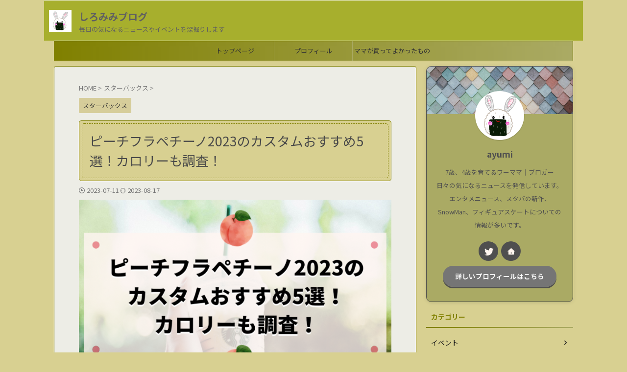

--- FILE ---
content_type: text/html; charset=UTF-8
request_url: https://shiromimiblog.com/peachfrappuccino2023-custom-calorie/
body_size: 31420
content:

<!DOCTYPE html>
<!--[if lt IE 7]>
<html class="ie6" dir="ltr" lang="ja" prefix="og: https://ogp.me/ns#"> <![endif]-->
<!--[if IE 7]>
<html class="i7" dir="ltr" lang="ja" prefix="og: https://ogp.me/ns#"> <![endif]-->
<!--[if IE 8]>
<html class="ie" dir="ltr" lang="ja" prefix="og: https://ogp.me/ns#"> <![endif]-->
<!--[if gt IE 8]><!-->
<html dir="ltr" lang="ja" prefix="og: https://ogp.me/ns#" class="s-navi-search-overlay ">
	<!--<![endif]-->
	<head prefix="og: http://ogp.me/ns# fb: http://ogp.me/ns/fb# article: http://ogp.me/ns/article#">
		
	<!-- Global site tag (gtag.js) - Google Analytics -->
	<script async src="https://www.googletagmanager.com/gtag/js?id=UA-235474271-1"></script>
	<script>
	  window.dataLayer = window.dataLayer || [];
	  function gtag(){dataLayer.push(arguments);}
	  gtag('js', new Date());

	  gtag('config', 'UA-235474271-1');
	</script>
			<meta charset="UTF-8" >
		<meta name="viewport" content="width=device-width,initial-scale=1.0,user-scalable=no,viewport-fit=cover">
		<meta name="format-detection" content="telephone=no" >
		<meta name="referrer" content="no-referrer-when-downgrade"/>

		
		<link rel="alternate" type="application/rss+xml" title="しろみみブログ RSS Feed" href="https://shiromimiblog.com/feed/" />
		<link rel="pingback" href="https://shiromimiblog.com/xmlrpc.php" >
		<!--[if lt IE 9]>
		<script src="https://shiromimiblog.com/wp-content/themes/affinger/js/html5shiv.js"></script>
		<![endif]-->
				
		<!-- All in One SEO 4.4.6 - aioseo.com -->
		<meta name="description" content="今回は「ピーチフラペチーノ2023のカスタムおすすめ5選！カロリーも調査！」と題して、スタバでは夏の定番となった桃フラペチーノについて調査しました！" />
		<meta name="robots" content="max-image-preview:large" />
		<link rel="canonical" href="https://shiromimiblog.com/peachfrappuccino2023-custom-calorie/" />
		<meta name="generator" content="All in One SEO (AIOSEO) 4.4.6" />
		<meta property="og:locale" content="ja_JP" />
		<meta property="og:site_name" content="しろみみブログ - 毎日の気になるニュースやイベントを深掘りします" />
		<meta property="og:type" content="article" />
		<meta property="og:title" content="ピーチフラペチーノ2023のカスタムおすすめ5選！カロリーも調査！ - しろみみブログ" />
		<meta property="og:description" content="今回は「ピーチフラペチーノ2023のカスタムおすすめ5選！カロリーも調査！」と題して、スタバでは夏の定番となった桃フラペチーノについて調査しました！" />
		<meta property="og:url" content="https://shiromimiblog.com/peachfrappuccino2023-custom-calorie/" />
		<meta property="article:published_time" content="2023-07-11T14:41:42+00:00" />
		<meta property="article:modified_time" content="2023-08-17T12:31:39+00:00" />
		<meta name="twitter:card" content="summary" />
		<meta name="twitter:title" content="ピーチフラペチーノ2023のカスタムおすすめ5選！カロリーも調査！ - しろみみブログ" />
		<meta name="twitter:description" content="今回は「ピーチフラペチーノ2023のカスタムおすすめ5選！カロリーも調査！」と題して、スタバでは夏の定番となった桃フラペチーノについて調査しました！" />
		<meta name="twitter:creator" content="@Shiromimi_NFT" />
		<script type="application/ld+json" class="aioseo-schema">
			{"@context":"https:\/\/schema.org","@graph":[{"@type":"BlogPosting","@id":"https:\/\/shiromimiblog.com\/peachfrappuccino2023-custom-calorie\/#blogposting","name":"\u30d4\u30fc\u30c1\u30d5\u30e9\u30da\u30c1\u30fc\u30ce2023\u306e\u30ab\u30b9\u30bf\u30e0\u304a\u3059\u3059\u30815\u9078\uff01\u30ab\u30ed\u30ea\u30fc\u3082\u8abf\u67fb\uff01 - \u3057\u308d\u307f\u307f\u30d6\u30ed\u30b0","headline":"\u30d4\u30fc\u30c1\u30d5\u30e9\u30da\u30c1\u30fc\u30ce2023\u306e\u30ab\u30b9\u30bf\u30e0\u304a\u3059\u3059\u30815\u9078\uff01\u30ab\u30ed\u30ea\u30fc\u3082\u8abf\u67fb\uff01","author":{"@id":"https:\/\/shiromimiblog.com\/author\/shiromimi\/#author"},"publisher":{"@id":"https:\/\/shiromimiblog.com\/#organization"},"image":{"@type":"ImageObject","url":"https:\/\/shiromimiblog.com\/wp-content\/uploads\/2023\/07\/1364374c5bef34ca0ecebcfd5741e11e.png","width":800,"height":450,"caption":"\u30d4\u30fc\u30c1\u30d5\u30e9\u30da\u30c1\u30fc\u30ce\u30a2\u30a4\u30ad\u30e3\u30c3\u30c1"},"datePublished":"2023-07-11T14:41:42+09:00","dateModified":"2023-08-17T12:31:39+09:00","inLanguage":"ja","mainEntityOfPage":{"@id":"https:\/\/shiromimiblog.com\/peachfrappuccino2023-custom-calorie\/#webpage"},"isPartOf":{"@id":"https:\/\/shiromimiblog.com\/peachfrappuccino2023-custom-calorie\/#webpage"},"articleSection":"\u30b9\u30bf\u30fc\u30d0\u30c3\u30af\u30b9"},{"@type":"BreadcrumbList","@id":"https:\/\/shiromimiblog.com\/peachfrappuccino2023-custom-calorie\/#breadcrumblist","itemListElement":[{"@type":"ListItem","@id":"https:\/\/shiromimiblog.com\/#listItem","position":1,"item":{"@type":"WebPage","@id":"https:\/\/shiromimiblog.com\/","name":"\u5bb6","description":"\u304a\u3082\u3061\u3083 2024\/2\/6 \u30dd\u30b1\u30e2\u30f3\u30af\u30ec\u30fc\u30f3\u30b2\u30fc\u30e0\u306f\u97f3\u304c\u3046\u308b\u3055\u3044\uff1f\u521d\u671f\u4e0d\u826f\uff1f\u53e3\u30b3\u30df\u3068\u4f7f\u3063\u305f\u611f\u60f3\uff01 \u3053\u3093\u306b\u3061\u306f\uff01","url":"https:\/\/shiromimiblog.com\/"},"nextItem":"https:\/\/shiromimiblog.com\/peachfrappuccino2023-custom-calorie\/#listItem"},{"@type":"ListItem","@id":"https:\/\/shiromimiblog.com\/peachfrappuccino2023-custom-calorie\/#listItem","position":2,"item":{"@type":"WebPage","@id":"https:\/\/shiromimiblog.com\/peachfrappuccino2023-custom-calorie\/","name":"\u30d4\u30fc\u30c1\u30d5\u30e9\u30da\u30c1\u30fc\u30ce2023\u306e\u30ab\u30b9\u30bf\u30e0\u304a\u3059\u3059\u30815\u9078\uff01\u30ab\u30ed\u30ea\u30fc\u3082\u8abf\u67fb\uff01","description":"\u4eca\u56de\u306f\u300c\u30d4\u30fc\u30c1\u30d5\u30e9\u30da\u30c1\u30fc\u30ce2023\u306e\u30ab\u30b9\u30bf\u30e0\u304a\u3059\u3059\u30815\u9078\uff01\u30ab\u30ed\u30ea\u30fc\u3082\u8abf\u67fb\uff01\u300d\u3068\u984c\u3057\u3066\u3001\u30b9\u30bf\u30d0\u3067\u306f\u590f\u306e\u5b9a\u756a\u3068\u306a\u3063\u305f\u6843\u30d5\u30e9\u30da\u30c1\u30fc\u30ce\u306b\u3064\u3044\u3066\u8abf\u67fb\u3057\u307e\u3057\u305f\uff01","url":"https:\/\/shiromimiblog.com\/peachfrappuccino2023-custom-calorie\/"},"previousItem":"https:\/\/shiromimiblog.com\/#listItem"}]},{"@type":"Organization","@id":"https:\/\/shiromimiblog.com\/#organization","name":"\u3057\u308d\u307f\u307f\u30d6\u30ed\u30b0","url":"https:\/\/shiromimiblog.com\/"},{"@type":"Person","@id":"https:\/\/shiromimiblog.com\/author\/shiromimi\/#author","url":"https:\/\/shiromimiblog.com\/author\/shiromimi\/","name":"ayumi","image":{"@type":"ImageObject","@id":"https:\/\/shiromimiblog.com\/peachfrappuccino2023-custom-calorie\/#authorImage","url":"https:\/\/secure.gravatar.com\/avatar\/8c01674491c997ac67482a97f2efbd3f?s=96&d=mm&r=g","width":96,"height":96,"caption":"ayumi"},"sameAs":["@Shiromimi_NFT"]},{"@type":"WebPage","@id":"https:\/\/shiromimiblog.com\/peachfrappuccino2023-custom-calorie\/#webpage","url":"https:\/\/shiromimiblog.com\/peachfrappuccino2023-custom-calorie\/","name":"\u30d4\u30fc\u30c1\u30d5\u30e9\u30da\u30c1\u30fc\u30ce2023\u306e\u30ab\u30b9\u30bf\u30e0\u304a\u3059\u3059\u30815\u9078\uff01\u30ab\u30ed\u30ea\u30fc\u3082\u8abf\u67fb\uff01 - \u3057\u308d\u307f\u307f\u30d6\u30ed\u30b0","description":"\u4eca\u56de\u306f\u300c\u30d4\u30fc\u30c1\u30d5\u30e9\u30da\u30c1\u30fc\u30ce2023\u306e\u30ab\u30b9\u30bf\u30e0\u304a\u3059\u3059\u30815\u9078\uff01\u30ab\u30ed\u30ea\u30fc\u3082\u8abf\u67fb\uff01\u300d\u3068\u984c\u3057\u3066\u3001\u30b9\u30bf\u30d0\u3067\u306f\u590f\u306e\u5b9a\u756a\u3068\u306a\u3063\u305f\u6843\u30d5\u30e9\u30da\u30c1\u30fc\u30ce\u306b\u3064\u3044\u3066\u8abf\u67fb\u3057\u307e\u3057\u305f\uff01","inLanguage":"ja","isPartOf":{"@id":"https:\/\/shiromimiblog.com\/#website"},"breadcrumb":{"@id":"https:\/\/shiromimiblog.com\/peachfrappuccino2023-custom-calorie\/#breadcrumblist"},"author":{"@id":"https:\/\/shiromimiblog.com\/author\/shiromimi\/#author"},"creator":{"@id":"https:\/\/shiromimiblog.com\/author\/shiromimi\/#author"},"image":{"@type":"ImageObject","url":"https:\/\/shiromimiblog.com\/wp-content\/uploads\/2023\/07\/1364374c5bef34ca0ecebcfd5741e11e.png","@id":"https:\/\/shiromimiblog.com\/#mainImage","width":800,"height":450,"caption":"\u30d4\u30fc\u30c1\u30d5\u30e9\u30da\u30c1\u30fc\u30ce\u30a2\u30a4\u30ad\u30e3\u30c3\u30c1"},"primaryImageOfPage":{"@id":"https:\/\/shiromimiblog.com\/peachfrappuccino2023-custom-calorie\/#mainImage"},"datePublished":"2023-07-11T14:41:42+09:00","dateModified":"2023-08-17T12:31:39+09:00"},{"@type":"WebSite","@id":"https:\/\/shiromimiblog.com\/#website","url":"https:\/\/shiromimiblog.com\/","name":"\u3057\u308d\u307f\u307f\u30d6\u30ed\u30b0","description":"\u6bce\u65e5\u306e\u6c17\u306b\u306a\u308b\u30cb\u30e5\u30fc\u30b9\u3084\u30a4\u30d9\u30f3\u30c8\u3092\u6df1\u6398\u308a\u3057\u307e\u3059","inLanguage":"ja","publisher":{"@id":"https:\/\/shiromimiblog.com\/#organization"}}]}
		</script>
		<!-- All in One SEO -->

<title>ピーチフラペチーノ2023のカスタムおすすめ5選！カロリーも調査！ - しろみみブログ</title>
<link rel='dns-prefetch' href='//ajax.googleapis.com' />
<script type="text/javascript">
/* <![CDATA[ */
window._wpemojiSettings = {"baseUrl":"https:\/\/s.w.org\/images\/core\/emoji\/14.0.0\/72x72\/","ext":".png","svgUrl":"https:\/\/s.w.org\/images\/core\/emoji\/14.0.0\/svg\/","svgExt":".svg","source":{"concatemoji":"https:\/\/shiromimiblog.com\/wp-includes\/js\/wp-emoji-release.min.js?ver=6.4.2"}};
/*! This file is auto-generated */
!function(i,n){var o,s,e;function c(e){try{var t={supportTests:e,timestamp:(new Date).valueOf()};sessionStorage.setItem(o,JSON.stringify(t))}catch(e){}}function p(e,t,n){e.clearRect(0,0,e.canvas.width,e.canvas.height),e.fillText(t,0,0);var t=new Uint32Array(e.getImageData(0,0,e.canvas.width,e.canvas.height).data),r=(e.clearRect(0,0,e.canvas.width,e.canvas.height),e.fillText(n,0,0),new Uint32Array(e.getImageData(0,0,e.canvas.width,e.canvas.height).data));return t.every(function(e,t){return e===r[t]})}function u(e,t,n){switch(t){case"flag":return n(e,"\ud83c\udff3\ufe0f\u200d\u26a7\ufe0f","\ud83c\udff3\ufe0f\u200b\u26a7\ufe0f")?!1:!n(e,"\ud83c\uddfa\ud83c\uddf3","\ud83c\uddfa\u200b\ud83c\uddf3")&&!n(e,"\ud83c\udff4\udb40\udc67\udb40\udc62\udb40\udc65\udb40\udc6e\udb40\udc67\udb40\udc7f","\ud83c\udff4\u200b\udb40\udc67\u200b\udb40\udc62\u200b\udb40\udc65\u200b\udb40\udc6e\u200b\udb40\udc67\u200b\udb40\udc7f");case"emoji":return!n(e,"\ud83e\udef1\ud83c\udffb\u200d\ud83e\udef2\ud83c\udfff","\ud83e\udef1\ud83c\udffb\u200b\ud83e\udef2\ud83c\udfff")}return!1}function f(e,t,n){var r="undefined"!=typeof WorkerGlobalScope&&self instanceof WorkerGlobalScope?new OffscreenCanvas(300,150):i.createElement("canvas"),a=r.getContext("2d",{willReadFrequently:!0}),o=(a.textBaseline="top",a.font="600 32px Arial",{});return e.forEach(function(e){o[e]=t(a,e,n)}),o}function t(e){var t=i.createElement("script");t.src=e,t.defer=!0,i.head.appendChild(t)}"undefined"!=typeof Promise&&(o="wpEmojiSettingsSupports",s=["flag","emoji"],n.supports={everything:!0,everythingExceptFlag:!0},e=new Promise(function(e){i.addEventListener("DOMContentLoaded",e,{once:!0})}),new Promise(function(t){var n=function(){try{var e=JSON.parse(sessionStorage.getItem(o));if("object"==typeof e&&"number"==typeof e.timestamp&&(new Date).valueOf()<e.timestamp+604800&&"object"==typeof e.supportTests)return e.supportTests}catch(e){}return null}();if(!n){if("undefined"!=typeof Worker&&"undefined"!=typeof OffscreenCanvas&&"undefined"!=typeof URL&&URL.createObjectURL&&"undefined"!=typeof Blob)try{var e="postMessage("+f.toString()+"("+[JSON.stringify(s),u.toString(),p.toString()].join(",")+"));",r=new Blob([e],{type:"text/javascript"}),a=new Worker(URL.createObjectURL(r),{name:"wpTestEmojiSupports"});return void(a.onmessage=function(e){c(n=e.data),a.terminate(),t(n)})}catch(e){}c(n=f(s,u,p))}t(n)}).then(function(e){for(var t in e)n.supports[t]=e[t],n.supports.everything=n.supports.everything&&n.supports[t],"flag"!==t&&(n.supports.everythingExceptFlag=n.supports.everythingExceptFlag&&n.supports[t]);n.supports.everythingExceptFlag=n.supports.everythingExceptFlag&&!n.supports.flag,n.DOMReady=!1,n.readyCallback=function(){n.DOMReady=!0}}).then(function(){return e}).then(function(){var e;n.supports.everything||(n.readyCallback(),(e=n.source||{}).concatemoji?t(e.concatemoji):e.wpemoji&&e.twemoji&&(t(e.twemoji),t(e.wpemoji)))}))}((window,document),window._wpemojiSettings);
/* ]]> */
</script>
<style id='wp-emoji-styles-inline-css' type='text/css'>

	img.wp-smiley, img.emoji {
		display: inline !important;
		border: none !important;
		box-shadow: none !important;
		height: 1em !important;
		width: 1em !important;
		margin: 0 0.07em !important;
		vertical-align: -0.1em !important;
		background: none !important;
		padding: 0 !important;
	}
</style>
<link rel='stylesheet' id='wp-block-library-css' href='https://shiromimiblog.com/wp-includes/css/dist/block-library/style.min.css?ver=6.4.2' type='text/css' media='all' />
<style id='classic-theme-styles-inline-css' type='text/css'>
/*! This file is auto-generated */
.wp-block-button__link{color:#fff;background-color:#32373c;border-radius:9999px;box-shadow:none;text-decoration:none;padding:calc(.667em + 2px) calc(1.333em + 2px);font-size:1.125em}.wp-block-file__button{background:#32373c;color:#fff;text-decoration:none}
</style>
<style id='global-styles-inline-css' type='text/css'>
body{--wp--preset--color--black: #000000;--wp--preset--color--cyan-bluish-gray: #abb8c3;--wp--preset--color--white: #ffffff;--wp--preset--color--pale-pink: #f78da7;--wp--preset--color--vivid-red: #cf2e2e;--wp--preset--color--luminous-vivid-orange: #ff6900;--wp--preset--color--luminous-vivid-amber: #fcb900;--wp--preset--color--light-green-cyan: #eefaff;--wp--preset--color--vivid-green-cyan: #00d084;--wp--preset--color--pale-cyan-blue: #1DA1F2;--wp--preset--color--vivid-cyan-blue: #1877f2;--wp--preset--color--vivid-purple: #9b51e0;--wp--preset--color--soft-red: #e92f3d;--wp--preset--color--light-grayish-red: #fdf0f2;--wp--preset--color--vivid-yellow: #ffc107;--wp--preset--color--very-pale-yellow: #fffde7;--wp--preset--color--very-light-gray: #fafafa;--wp--preset--color--very-dark-gray: #313131;--wp--preset--color--original-color-a: #00B900;--wp--preset--color--original-color-b: #dd7777;--wp--preset--color--original-color-c: #a59a9a;--wp--preset--color--original-color-d: #dbba39;--wp--preset--gradient--vivid-cyan-blue-to-vivid-purple: linear-gradient(135deg,rgba(6,147,227,1) 0%,rgb(155,81,224) 100%);--wp--preset--gradient--light-green-cyan-to-vivid-green-cyan: linear-gradient(135deg,rgb(122,220,180) 0%,rgb(0,208,130) 100%);--wp--preset--gradient--luminous-vivid-amber-to-luminous-vivid-orange: linear-gradient(135deg,rgba(252,185,0,1) 0%,rgba(255,105,0,1) 100%);--wp--preset--gradient--luminous-vivid-orange-to-vivid-red: linear-gradient(135deg,rgba(255,105,0,1) 0%,rgb(207,46,46) 100%);--wp--preset--gradient--very-light-gray-to-cyan-bluish-gray: linear-gradient(135deg,rgb(238,238,238) 0%,rgb(169,184,195) 100%);--wp--preset--gradient--cool-to-warm-spectrum: linear-gradient(135deg,rgb(74,234,220) 0%,rgb(151,120,209) 20%,rgb(207,42,186) 40%,rgb(238,44,130) 60%,rgb(251,105,98) 80%,rgb(254,248,76) 100%);--wp--preset--gradient--blush-light-purple: linear-gradient(135deg,rgb(255,206,236) 0%,rgb(152,150,240) 100%);--wp--preset--gradient--blush-bordeaux: linear-gradient(135deg,rgb(254,205,165) 0%,rgb(254,45,45) 50%,rgb(107,0,62) 100%);--wp--preset--gradient--luminous-dusk: linear-gradient(135deg,rgb(255,203,112) 0%,rgb(199,81,192) 50%,rgb(65,88,208) 100%);--wp--preset--gradient--pale-ocean: linear-gradient(135deg,rgb(255,245,203) 0%,rgb(182,227,212) 50%,rgb(51,167,181) 100%);--wp--preset--gradient--electric-grass: linear-gradient(135deg,rgb(202,248,128) 0%,rgb(113,206,126) 100%);--wp--preset--gradient--midnight: linear-gradient(135deg,rgb(2,3,129) 0%,rgb(40,116,252) 100%);--wp--preset--font-size--small: 0.9px;--wp--preset--font-size--medium: 20px;--wp--preset--font-size--large: 1.5px;--wp--preset--font-size--x-large: 42px;--wp--preset--font-size--st-regular: 1px;--wp--preset--font-size--huge: 3px;--wp--preset--spacing--20: 0.44rem;--wp--preset--spacing--30: 0.67rem;--wp--preset--spacing--40: 1rem;--wp--preset--spacing--50: 1.5rem;--wp--preset--spacing--60: 2.25rem;--wp--preset--spacing--70: 3.38rem;--wp--preset--spacing--80: 5.06rem;--wp--preset--shadow--natural: 6px 6px 9px rgba(0, 0, 0, 0.2);--wp--preset--shadow--deep: 12px 12px 50px rgba(0, 0, 0, 0.4);--wp--preset--shadow--sharp: 6px 6px 0px rgba(0, 0, 0, 0.2);--wp--preset--shadow--outlined: 6px 6px 0px -3px rgba(255, 255, 255, 1), 6px 6px rgba(0, 0, 0, 1);--wp--preset--shadow--crisp: 6px 6px 0px rgba(0, 0, 0, 1);}:where(.is-layout-flex){gap: 0.5em;}:where(.is-layout-grid){gap: 0.5em;}body .is-layout-flow > .alignleft{float: left;margin-inline-start: 0;margin-inline-end: 2em;}body .is-layout-flow > .alignright{float: right;margin-inline-start: 2em;margin-inline-end: 0;}body .is-layout-flow > .aligncenter{margin-left: auto !important;margin-right: auto !important;}body .is-layout-constrained > .alignleft{float: left;margin-inline-start: 0;margin-inline-end: 2em;}body .is-layout-constrained > .alignright{float: right;margin-inline-start: 2em;margin-inline-end: 0;}body .is-layout-constrained > .aligncenter{margin-left: auto !important;margin-right: auto !important;}body .is-layout-constrained > :where(:not(.alignleft):not(.alignright):not(.alignfull)){max-width: var(--wp--style--global--content-size);margin-left: auto !important;margin-right: auto !important;}body .is-layout-constrained > .alignwide{max-width: var(--wp--style--global--wide-size);}body .is-layout-flex{display: flex;}body .is-layout-flex{flex-wrap: wrap;align-items: center;}body .is-layout-flex > *{margin: 0;}body .is-layout-grid{display: grid;}body .is-layout-grid > *{margin: 0;}:where(.wp-block-columns.is-layout-flex){gap: 2em;}:where(.wp-block-columns.is-layout-grid){gap: 2em;}:where(.wp-block-post-template.is-layout-flex){gap: 1.25em;}:where(.wp-block-post-template.is-layout-grid){gap: 1.25em;}.has-black-color{color: var(--wp--preset--color--black) !important;}.has-cyan-bluish-gray-color{color: var(--wp--preset--color--cyan-bluish-gray) !important;}.has-white-color{color: var(--wp--preset--color--white) !important;}.has-pale-pink-color{color: var(--wp--preset--color--pale-pink) !important;}.has-vivid-red-color{color: var(--wp--preset--color--vivid-red) !important;}.has-luminous-vivid-orange-color{color: var(--wp--preset--color--luminous-vivid-orange) !important;}.has-luminous-vivid-amber-color{color: var(--wp--preset--color--luminous-vivid-amber) !important;}.has-light-green-cyan-color{color: var(--wp--preset--color--light-green-cyan) !important;}.has-vivid-green-cyan-color{color: var(--wp--preset--color--vivid-green-cyan) !important;}.has-pale-cyan-blue-color{color: var(--wp--preset--color--pale-cyan-blue) !important;}.has-vivid-cyan-blue-color{color: var(--wp--preset--color--vivid-cyan-blue) !important;}.has-vivid-purple-color{color: var(--wp--preset--color--vivid-purple) !important;}.has-black-background-color{background-color: var(--wp--preset--color--black) !important;}.has-cyan-bluish-gray-background-color{background-color: var(--wp--preset--color--cyan-bluish-gray) !important;}.has-white-background-color{background-color: var(--wp--preset--color--white) !important;}.has-pale-pink-background-color{background-color: var(--wp--preset--color--pale-pink) !important;}.has-vivid-red-background-color{background-color: var(--wp--preset--color--vivid-red) !important;}.has-luminous-vivid-orange-background-color{background-color: var(--wp--preset--color--luminous-vivid-orange) !important;}.has-luminous-vivid-amber-background-color{background-color: var(--wp--preset--color--luminous-vivid-amber) !important;}.has-light-green-cyan-background-color{background-color: var(--wp--preset--color--light-green-cyan) !important;}.has-vivid-green-cyan-background-color{background-color: var(--wp--preset--color--vivid-green-cyan) !important;}.has-pale-cyan-blue-background-color{background-color: var(--wp--preset--color--pale-cyan-blue) !important;}.has-vivid-cyan-blue-background-color{background-color: var(--wp--preset--color--vivid-cyan-blue) !important;}.has-vivid-purple-background-color{background-color: var(--wp--preset--color--vivid-purple) !important;}.has-black-border-color{border-color: var(--wp--preset--color--black) !important;}.has-cyan-bluish-gray-border-color{border-color: var(--wp--preset--color--cyan-bluish-gray) !important;}.has-white-border-color{border-color: var(--wp--preset--color--white) !important;}.has-pale-pink-border-color{border-color: var(--wp--preset--color--pale-pink) !important;}.has-vivid-red-border-color{border-color: var(--wp--preset--color--vivid-red) !important;}.has-luminous-vivid-orange-border-color{border-color: var(--wp--preset--color--luminous-vivid-orange) !important;}.has-luminous-vivid-amber-border-color{border-color: var(--wp--preset--color--luminous-vivid-amber) !important;}.has-light-green-cyan-border-color{border-color: var(--wp--preset--color--light-green-cyan) !important;}.has-vivid-green-cyan-border-color{border-color: var(--wp--preset--color--vivid-green-cyan) !important;}.has-pale-cyan-blue-border-color{border-color: var(--wp--preset--color--pale-cyan-blue) !important;}.has-vivid-cyan-blue-border-color{border-color: var(--wp--preset--color--vivid-cyan-blue) !important;}.has-vivid-purple-border-color{border-color: var(--wp--preset--color--vivid-purple) !important;}.has-vivid-cyan-blue-to-vivid-purple-gradient-background{background: var(--wp--preset--gradient--vivid-cyan-blue-to-vivid-purple) !important;}.has-light-green-cyan-to-vivid-green-cyan-gradient-background{background: var(--wp--preset--gradient--light-green-cyan-to-vivid-green-cyan) !important;}.has-luminous-vivid-amber-to-luminous-vivid-orange-gradient-background{background: var(--wp--preset--gradient--luminous-vivid-amber-to-luminous-vivid-orange) !important;}.has-luminous-vivid-orange-to-vivid-red-gradient-background{background: var(--wp--preset--gradient--luminous-vivid-orange-to-vivid-red) !important;}.has-very-light-gray-to-cyan-bluish-gray-gradient-background{background: var(--wp--preset--gradient--very-light-gray-to-cyan-bluish-gray) !important;}.has-cool-to-warm-spectrum-gradient-background{background: var(--wp--preset--gradient--cool-to-warm-spectrum) !important;}.has-blush-light-purple-gradient-background{background: var(--wp--preset--gradient--blush-light-purple) !important;}.has-blush-bordeaux-gradient-background{background: var(--wp--preset--gradient--blush-bordeaux) !important;}.has-luminous-dusk-gradient-background{background: var(--wp--preset--gradient--luminous-dusk) !important;}.has-pale-ocean-gradient-background{background: var(--wp--preset--gradient--pale-ocean) !important;}.has-electric-grass-gradient-background{background: var(--wp--preset--gradient--electric-grass) !important;}.has-midnight-gradient-background{background: var(--wp--preset--gradient--midnight) !important;}.has-small-font-size{font-size: var(--wp--preset--font-size--small) !important;}.has-medium-font-size{font-size: var(--wp--preset--font-size--medium) !important;}.has-large-font-size{font-size: var(--wp--preset--font-size--large) !important;}.has-x-large-font-size{font-size: var(--wp--preset--font-size--x-large) !important;}
.wp-block-navigation a:where(:not(.wp-element-button)){color: inherit;}
:where(.wp-block-post-template.is-layout-flex){gap: 1.25em;}:where(.wp-block-post-template.is-layout-grid){gap: 1.25em;}
:where(.wp-block-columns.is-layout-flex){gap: 2em;}:where(.wp-block-columns.is-layout-grid){gap: 2em;}
.wp-block-pullquote{font-size: 1.5em;line-height: 1.6;}
</style>
<link rel='stylesheet' id='contact-form-7-css' href='https://shiromimiblog.com/wp-content/plugins/contact-form-7/includes/css/styles.css?ver=5.6.4' type='text/css' media='all' />
<link rel='stylesheet' id='wpccp-css' href='https://shiromimiblog.com/wp-content/plugins/wp-content-copy-protection/assets/css/style.min.css?ver=1695272489' type='text/css' media='all' />
<link rel='stylesheet' id='ez-toc-css' href='https://shiromimiblog.com/wp-content/plugins/easy-table-of-contents/assets/css/screen.min.css?ver=2.0.55' type='text/css' media='all' />
<style id='ez-toc-inline-css' type='text/css'>
div#ez-toc-container .ez-toc-title {font-size: 120%;}div#ez-toc-container .ez-toc-title {font-weight: 500;}div#ez-toc-container ul li {font-size: 95%;}div#ez-toc-container nav ul ul li ul li {font-size: 90%!important;}
.ez-toc-container-direction {direction: ltr;}.ez-toc-counter ul{counter-reset: item ;}.ez-toc-counter nav ul li a::before {content: counters(item, ".", decimal) ". ";display: inline-block;counter-increment: item;flex-grow: 0;flex-shrink: 0;margin-right: .2em; float: left; }.ez-toc-widget-direction {direction: ltr;}.ez-toc-widget-container ul{counter-reset: item ;}.ez-toc-widget-container nav ul li a::before {content: counters(item, ".", decimal) ". ";display: inline-block;counter-increment: item;flex-grow: 0;flex-shrink: 0;margin-right: .2em; float: left; }
</style>
<link rel='stylesheet' id='normalize-css' href='https://shiromimiblog.com/wp-content/themes/affinger/css/normalize.css?ver=1.5.9' type='text/css' media='all' />
<link rel='stylesheet' id='st_svg-css' href='https://shiromimiblog.com/wp-content/themes/affinger/st_svg/style.css?ver=6.4.2' type='text/css' media='all' />
<link rel='stylesheet' id='slick-css' href='https://shiromimiblog.com/wp-content/themes/affinger/vendor/slick/slick.css?ver=1.8.0' type='text/css' media='all' />
<link rel='stylesheet' id='slick-theme-css' href='https://shiromimiblog.com/wp-content/themes/affinger/vendor/slick/slick-theme.css?ver=1.8.0' type='text/css' media='all' />
<link rel='stylesheet' id='fonts-googleapis-notosansjp-css' href='//fonts.googleapis.com/css?family=Noto+Sans+JP%3A400%2C700&#038;display=swap&#038;subset=japanese&#038;ver=6.4.2' type='text/css' media='all' />
<link rel='stylesheet' id='style-css' href='https://shiromimiblog.com/wp-content/themes/affinger/style.css?ver=6.4.2' type='text/css' media='all' />
<link rel='stylesheet' id='child-style-css' href='https://shiromimiblog.com/wp-content/themes/affinger-child/style.css?ver=6.4.2' type='text/css' media='all' />
<link rel='stylesheet' id='single-css' href='https://shiromimiblog.com/wp-content/themes/affinger/st-rankcss.php' type='text/css' media='all' />
<link rel='stylesheet' id='st-themecss-css' href='https://shiromimiblog.com/wp-content/themes/affinger/st-themecss-loader.php?ver=6.4.2' type='text/css' media='all' />
<noscript class="deferred-kattene"><link rel='stylesheet' id='kattene-css' href='https://shiromimiblog.com/wp-content/plugins/kattene/style.css?ver=6.4.2' type='text/css' media='all' /></noscript>
<script type="text/javascript" src="//ajax.googleapis.com/ajax/libs/jquery/1.11.3/jquery.min.js?ver=1.11.3" id="jquery-js"></script>
<script type="text/javascript" id="ez-toc-scroll-scriptjs-js-after">
/* <![CDATA[ */
jQuery(document).ready(function(){document.querySelectorAll(".ez-toc-link").forEach(t=>{t=t.replaceWith(t.cloneNode(!0))}),document.querySelectorAll(".ez-toc-section").forEach(t=>{t.setAttribute("ez-toc-data-id","#"+decodeURI(t.getAttribute("id")))}),jQuery("a.ez-toc-link").click(function(){let t=jQuery(this).attr("href"),e=jQuery("#wpadminbar"),i=jQuery("header"),o=0;30>30&&(o=30),e.length&&(o+=e.height()),(i.length&&"fixed"==i.css("position")||"sticky"==i.css("position"))&&(o+=i.height()),jQuery('[ez-toc-data-id="'+decodeURI(t)+'"]').length>0&&(o=jQuery('[ez-toc-data-id="'+decodeURI(t)+'"]').offset().top-o),jQuery("html, body").animate({scrollTop:o},500)})});
/* ]]> */
</script>
<link rel="https://api.w.org/" href="https://shiromimiblog.com/wp-json/" /><link rel="alternate" type="application/json" href="https://shiromimiblog.com/wp-json/wp/v2/posts/2375" /><link rel='shortlink' href='https://shiromimiblog.com/?p=2375' />
<link rel="alternate" type="application/json+oembed" href="https://shiromimiblog.com/wp-json/oembed/1.0/embed?url=https%3A%2F%2Fshiromimiblog.com%2Fpeachfrappuccino2023-custom-calorie%2F" />
<link rel="alternate" type="text/xml+oembed" href="https://shiromimiblog.com/wp-json/oembed/1.0/embed?url=https%3A%2F%2Fshiromimiblog.com%2Fpeachfrappuccino2023-custom-calorie%2F&#038;format=xml" />
<meta name="robots" content="index, follow" />
<meta name="thumbnail" content="https://shiromimiblog.com/wp-content/uploads/2023/07/1364374c5bef34ca0ecebcfd5741e11e.png">
<link rel="canonical" href="https://shiromimiblog.com/peachfrappuccino2023-custom-calorie/" />
<noscript><style>.lazyload[data-src]{display:none !important;}</style></noscript><style>.lazyload{background-image:none !important;}.lazyload:before{background-image:none !important;}</style><style type="text/css">.broken_link, a.broken_link {
	text-decoration: line-through;
}</style><style type="text/css" id="custom-background-css">
body.custom-background { background-color: #d8d091; }
</style>
	<link rel="icon" href="https://shiromimiblog.com/wp-content/uploads/2022/02/cropped-a8ae90261f6272893a9af240dcd41ebe-1-32x32.png" sizes="32x32" />
<link rel="icon" href="https://shiromimiblog.com/wp-content/uploads/2022/02/cropped-a8ae90261f6272893a9af240dcd41ebe-1-192x192.png" sizes="192x192" />
<link rel="apple-touch-icon" href="https://shiromimiblog.com/wp-content/uploads/2022/02/cropped-a8ae90261f6272893a9af240dcd41ebe-1-180x180.png" />
<meta name="msapplication-TileImage" content="https://shiromimiblog.com/wp-content/uploads/2022/02/cropped-a8ae90261f6272893a9af240dcd41ebe-1-270x270.png" />
		<style type="text/css" id="wp-custom-css">
			#page-top .st-svg-angle-up::before {
	color:#FFF5EE
}

#page-top:not(.page-top-img) a {
	color:#FFF5EE
}

.post blockquote cite,
.post blockquote cite a {
	display: inline-block;
	｝
	
	.raku table tr {
    background-color: #fff;
}		</style>
		
<div align="center">
	<noscript>
		<div style="position:fixed; top:0px; left:0px; z-index:3000; height:100%; width:100%; background-color:#FFFFFF">
			<br/><br/>
			<div style="font-family: Tahoma; font-size: 14px; background-color:#FFFFCC; border: 1pt solid Black; padding: 10pt;">
				Sorry, you have Javascript Disabled! To see this page as it is meant to appear, please enable your Javascript!
			</div>
		</div>
	</noscript>
</div>
		
<!-- OGP -->

<meta property="og:type" content="article">
<meta property="og:title" content="ピーチフラペチーノ2023のカスタムおすすめ5選！カロリーも調査！">
<meta property="og:url" content="https://shiromimiblog.com/peachfrappuccino2023-custom-calorie/">
<meta property="og:description" content="今回は「ピーチフラペチーノ2023のカスタムおすすめ5選！カロリーも調査！」と題して、スタバでは夏の定番となった桃フラペチーノについて調査しました！ 数あるスタバのフラペチーノの中でも、桃系フラペチー">
<meta property="og:site_name" content="しろみみブログ">
<meta property="og:image" content="https://shiromimiblog.com/wp-content/uploads/2023/07/1364374c5bef34ca0ecebcfd5741e11e.png">


	<meta property="article:published_time" content="2023-07-11T23:41:42+09:00" />
		<meta property="article:author" content="ayumi" />

				<meta name="twitter:card" content="summary_large_image">
	
	<meta name="twitter:site" content="@Shiromimi_info">
	<meta name="twitter:title" content="ピーチフラペチーノ2023のカスタムおすすめ5選！カロリーも調査！">
	<meta name="twitter:description" content="今回は「ピーチフラペチーノ2023のカスタムおすすめ5選！カロリーも調査！」と題して、スタバでは夏の定番となった桃フラペチーノについて調査しました！ 数あるスタバのフラペチーノの中でも、桃系フラペチー">
	<meta name="twitter:image" content="https://shiromimiblog.com/wp-content/uploads/2023/07/1364374c5bef34ca0ecebcfd5741e11e.png">
<!-- /OGP -->
		

	<script>
		jQuery(function(){
		jQuery('.entry-content a[href^=http]')
			.not('[href*="'+location.hostname+'"]')
			.attr({target:"_blank"})
		;})
	</script>

<script>
	(function (window, document, $, undefined) {
		'use strict';

		var SlideBox = (function () {
			/**
			 * @param $element
			 *
			 * @constructor
			 */
			function SlideBox($element) {
				this._$element = $element;
			}

			SlideBox.prototype.$content = function () {
				return this._$element.find('[data-st-slidebox-content]');
			};

			SlideBox.prototype.$toggle = function () {
				return this._$element.find('[data-st-slidebox-toggle]');
			};

			SlideBox.prototype.$icon = function () {
				return this._$element.find('[data-st-slidebox-icon]');
			};

			SlideBox.prototype.$text = function () {
				return this._$element.find('[data-st-slidebox-text]');
			};

			SlideBox.prototype.is_expanded = function () {
				return !!(this._$element.filter('[data-st-slidebox-expanded="true"]').length);
			};

			SlideBox.prototype.expand = function () {
				var self = this;

				this.$content().slideDown()
					.promise()
					.then(function () {
						var $icon = self.$icon();
						var $text = self.$text();

						$icon.removeClass($icon.attr('data-st-slidebox-icon-collapsed'))
							.addClass($icon.attr('data-st-slidebox-icon-expanded'))

						$text.text($text.attr('data-st-slidebox-text-expanded'))

						self._$element.removeClass('is-collapsed')
							.addClass('is-expanded');

						self._$element.attr('data-st-slidebox-expanded', 'true');
					});
			};

			SlideBox.prototype.collapse = function () {
				var self = this;

				this.$content().slideUp()
					.promise()
					.then(function () {
						var $icon = self.$icon();
						var $text = self.$text();

						$icon.removeClass($icon.attr('data-st-slidebox-icon-expanded'))
							.addClass($icon.attr('data-st-slidebox-icon-collapsed'))

						$text.text($text.attr('data-st-slidebox-text-collapsed'))

						self._$element.removeClass('is-expanded')
							.addClass('is-collapsed');

						self._$element.attr('data-st-slidebox-expanded', 'false');
					});
			};

			SlideBox.prototype.toggle = function () {
				if (this.is_expanded()) {
					this.collapse();
				} else {
					this.expand();
				}
			};

			SlideBox.prototype.add_event_listeners = function () {
				var self = this;

				this.$toggle().on('click', function (event) {
					self.toggle();
				});
			};

			SlideBox.prototype.initialize = function () {
				this.add_event_listeners();
			};

			return SlideBox;
		}());

		function on_ready() {
			var slideBoxes = [];

			$('[data-st-slidebox]').each(function () {
				var $element = $(this);
				var slideBox = new SlideBox($element);

				slideBoxes.push(slideBox);

				slideBox.initialize();
			});

			return slideBoxes;
		}

		$(on_ready);
	}(window, window.document, jQuery));
</script>

	<script>
		jQuery(function(){
		jQuery('.entry-title').wrapInner('<span class="st-dash-design"></span>');
		})
	</script>

<script>
	jQuery(function(){
		jQuery("#toc_container:not(:has(ul ul))").addClass("only-toc");
		jQuery(".st-ac-box ul:has(.cat-item)").each(function(){
			jQuery(this).addClass("st-ac-cat");
		});
	});
</script>

<script>
	jQuery(function(){
						jQuery('.st-star').parent('.rankh4').css('padding-bottom','5px'); // スターがある場合のランキング見出し調整
	});
</script>




	<script>
		$(function() {
			$('.is-style-st-paragraph-kaiwa-b').wrapInner('<span class="st-paragraph-kaiwa-text">');
		});
	</script>

<script>
	/* 段落スタイルを調整 */
	$(function() {
		$( '[class^="is-style-st-paragraph-"],[class*=" is-style-st-paragraph-"]' ).wrapInner( '<span class="st-noflex"></span>' );
	});
</script>

				<!-- Global site tag (gtag.js) - Google Analytics -->
<script async src="https://www.googletagmanager.com/gtag/js?id=G-DF1PK67CF6"></script>
<script>
  window.dataLayer = window.dataLayer || [];
  function gtag(){dataLayer.push(arguments);}
  gtag('js', new Date());

  gtag('config', 'G-DF1PK67CF6');
</script>
	</head>
	<body class="post-template-default single single-post postid-2375 single-format-standard custom-background not-front-page" >
					<div id="st-ami">
				<div id="wrapper" class="">
				<div id="wrapper-in">
					

<header id="">
	<div id="header-full">
		<div id="headbox-bg">
			<div id="headbox">

					<nav id="s-navi" class="pcnone" data-st-nav data-st-nav-type="normal">
		<dl class="acordion is-active" data-st-nav-primary>
			<dt class="trigger">
				<p class="acordion_button"><span class="op op-menu"><i class="st-fa st-svg-menu"></i></span></p>

				
									<div id="st-mobile-logo"></div>
				
				<!-- 追加メニュー -->
				
				<!-- 追加メニュー2 -->
				
			</dt>

			<dd class="acordion_tree">
				<div class="acordion_tree_content">

					

												<div class="menu"><ul>
<li class="page_item page-item-33"><a href="https://shiromimiblog.com/contact/"><span class="menu-item-label">お問い合わせフォーム</span></a></li>
<li class="page_item page-item-482"><a href="https://shiromimiblog.com/sitemap/"><span class="menu-item-label">サイトマップ</span></a></li>
<li class="page_item page-item-16"><a href="https://shiromimiblog.com/%e3%81%97%e3%82%8d%e3%81%bf%e3%81%bf%e3%83%96%e3%83%ad%e3%82%b0/"><span class="menu-item-label">しろみみブログ</span></a></li>
<li class="page_item page-item-1392"><a href="https://shiromimiblog.com/"><span class="menu-item-label">トップページ</span></a></li>
<li class="page_item page-item-431"><a href="https://shiromimiblog.com/privacy/"><span class="menu-item-label">プライバシーポリシー</span></a></li>
<li class="page_item page-item-435"><a href="https://shiromimiblog.com/profile/"><span class="menu-item-label">プロフィール</span></a></li>
<li class="page_item page-item-433"><a href="https://shiromimiblog.com/unei/"><span class="menu-item-label">運営者情報</span></a></li>
</ul></div>
						<div class="clear"></div>

					
				</div>
			</dd>

					</dl>

					</nav>

									<div id="header-l">
													<div id="st-icon-logo">
																	<a href="https://shiromimiblog.com/"><img class="st-icon-logo-sp lazyload" src="[data-uri]" width="631" height="619" alt="しろみみブログ" data-src="http://shiromimiblog.com/wp-content/uploads/2022/02/2c12db05786cd7f1486dc9a7e99ca6db-e1643807097941.png" decoding="async" data-eio-rwidth="631" data-eio-rheight="619"><noscript><img class="st-icon-logo-sp" src="http://shiromimiblog.com/wp-content/uploads/2022/02/2c12db05786cd7f1486dc9a7e99ca6db-e1643807097941.png" width="631" height="619" alt="しろみみブログ" data-eio="l"></noscript></a>
															</div>
						
						<div id="st-text-logo">
							
    
		
			<!-- ロゴ又はブログ名 -->
			
				<p class="sitename sitenametop"><a href="https://shiromimiblog.com/">
  						                  		  しろみみブログ               		           		 </a></p>

   				      		<!-- ロゴ又はブログ名ここまで -->

       		<!-- キャプション -->
       						<p class="descr">
					毎日の気になるニュースやイベントを深掘りします				</p>
			
		
	
						</div>
					</div><!-- /#header-l -->
				
				<div id="header-r" class="smanone">
					
				</div><!-- /#header-r -->

			</div><!-- /#headbox -->
		</div><!-- /#headbox-bg clearfix -->

		
		
		
		
			

<div id="gazou-wide">
			<div id="st-menubox">
			<div id="st-menuwide">
				<nav class="smanone clearfix"><ul id="menu-%e3%82%b0%e3%83%ad%e3%83%bc%e3%83%90%e3%83%ab%e3%83%a1%e3%83%8b%e3%83%a5%e3%83%bc" class="menu"><li id="menu-item-437" class="menu-item menu-item-type-post_type menu-item-object-page menu-item-437"><a href="https://shiromimiblog.com/%e3%81%97%e3%82%8d%e3%81%bf%e3%81%bf%e3%83%96%e3%83%ad%e3%82%b0/">トップページ</a></li>
<li id="menu-item-440" class="menu-item menu-item-type-post_type menu-item-object-page menu-item-440"><a href="https://shiromimiblog.com/profile/">プロフィール</a></li>
<li id="menu-item-2615" class="menu-item menu-item-type-taxonomy menu-item-object-category menu-item-2615"><a href="https://shiromimiblog.com/category/%e3%83%9e%e3%83%9e%e3%81%8c%e8%b2%b7%e3%81%a3%e3%81%a6%e3%82%88%e3%81%8b%e3%81%a3%e3%81%9f%e3%82%82%e3%81%ae/">ママが買ってよかったもの</a></li>
</ul></nav>			</div>
		</div>
						<div id="st-headerbox">
				<div id="st-header">
				</div>
			</div>
			</div>
	
	</div><!-- #header-full -->

	





</header>

					<div id="content-w">

					
					
	
			<div id="st-header-post-under-box" class="st-header-post-no-data "
		     style="">
			<div class="st-dark-cover">
							</div>
		</div>
	
<div id="content" class="clearfix">
	<div id="contentInner">
		<main>
			<article>
									<div id="post-2375" class="st-post post-2375 post type-post status-publish format-standard has-post-thumbnail hentry category-20">
				
					
					
					
					<!--ぱんくず -->
											<div
							id="breadcrumb">
							<ol itemscope itemtype="http://schema.org/BreadcrumbList">
								<li itemprop="itemListElement" itemscope itemtype="http://schema.org/ListItem">
									<a href="https://shiromimiblog.com" itemprop="item">
										<span itemprop="name">HOME</span>
									</a>
									&gt;
									<meta itemprop="position" content="1"/>
								</li>

								
																	<li itemprop="itemListElement" itemscope itemtype="http://schema.org/ListItem">
										<a href="https://shiromimiblog.com/category/%e3%82%b9%e3%82%bf%e3%83%bc%e3%83%90%e3%83%83%e3%82%af%e3%82%b9/" itemprop="item">
											<span
												itemprop="name">スターバックス</span>
										</a>
										&gt;
										<meta itemprop="position" content="2"/>
									</li>
																								</ol>

													</div>
										<!--/ ぱんくず -->

					<!--ループ開始 -->
										
																									<p class="st-catgroup">
								<a href="https://shiromimiblog.com/category/%e3%82%b9%e3%82%bf%e3%83%bc%e3%83%90%e3%83%83%e3%82%af%e3%82%b9/" title="View all posts in スターバックス" rel="category tag"><span class="catname st-catid20">スターバックス</span></a>							</p>
						
						<h1 class="entry-title">ピーチフラペチーノ2023のカスタムおすすめ5選！カロリーも調査！</h1>

						
	<div class="blogbox ">
		<p><span class="kdate">
														<i class="st-fa st-svg-clock-o"></i>2023-07-11										<i class="st-fa st-svg-refresh"></i><time class="updated" datetime="2023-08-17T21:31:39+0900">2023-08-17</time>
						</span></p>
	</div>
					
					
					
					<div class="mainbox">
						<div id="nocopy" ><!-- コピー禁止エリアここから -->
																<div class=" st-eyecatch-under">

					<img width="800" height="450" src="[data-uri]" class="attachment-full size-full wp-post-image lazyload" alt="ピーチフラペチーノアイキャッチ" decoding="async"   data-src="https://shiromimiblog.com/wp-content/uploads/2023/07/1364374c5bef34ca0ecebcfd5741e11e.png" data-srcset="https://shiromimiblog.com/wp-content/uploads/2023/07/1364374c5bef34ca0ecebcfd5741e11e.png 800w, https://shiromimiblog.com/wp-content/uploads/2023/07/1364374c5bef34ca0ecebcfd5741e11e-768x432.png 768w" data-sizes="auto" data-eio-rwidth="800" data-eio-rheight="450" /><noscript><img width="800" height="450" src="https://shiromimiblog.com/wp-content/uploads/2023/07/1364374c5bef34ca0ecebcfd5741e11e.png" class="attachment-full size-full wp-post-image" alt="ピーチフラペチーノアイキャッチ" decoding="async" srcset="https://shiromimiblog.com/wp-content/uploads/2023/07/1364374c5bef34ca0ecebcfd5741e11e.png 800w, https://shiromimiblog.com/wp-content/uploads/2023/07/1364374c5bef34ca0ecebcfd5741e11e-768x432.png 768w" sizes="(max-width: 800px) 100vw, 800px" data-eio="l" /></noscript>
		
	</div>
							
							
							
							<div class="entry-content">
								
<p>今回は「<strong>ピーチフラペチーノ2023のカスタムおすすめ5選！カロリーも調査！</strong>」と題して、<span class="hutoaka">スタバでは夏の定番となった桃フラペチーノ</span>について調査しました！</p>



<p>数あるスタバのフラペチーノの中でも、桃系フラペチーノは2015年から毎年続く大人気ドリンクです。</p>



<p>2023年は<strong>「GABURI ピーチ フラペチーノ」</strong>として販売されますよ。</p>



<p>内容は2022年と同じようなので、おいしいカスタムは研究済みです。</p>



<p>カロリーも判明しているので、気になる方は<span class="hutoaka">カロリーを下げるカスタム</span>で楽しみたいですね。</p>



<p>そこで今回はこちらをご紹介します。</p>


<div class="st-mybox st-mybox-class" style="background:#ffffff;border-color:#ccc;border-width:2px;border-radius:2px;margin: 25px 0 25px 0;"><div class="st-in-mybox">
<ul>
<li><strong>ピーチフラペチーノ2023のカスタムおすすめ5選！</strong></li>
<li><strong>ピーチフラペチーノ2023のカロリーは？</strong></li>
</ul>
</div></div>


<p>それでは早速ご覧ください。</p>



<div id="ez-toc-container" class="ez-toc-v2_0_55 counter-hierarchy ez-toc-counter ez-toc-white ez-toc-container-direction">
<div class="ez-toc-title-container">
<p class="ez-toc-title " >目次</p>
<span class="ez-toc-title-toggle"><a href="#" class="ez-toc-pull-right ez-toc-btn ez-toc-btn-xs ez-toc-btn-default ez-toc-toggle" aria-label="Toggle Table of Content" role="button"><label for="item-697d5dd3eb249" ><span class=""><span style="display:none;">Toggle</span><span class="ez-toc-icon-toggle-span"><svg style="fill: #999;color:#999" xmlns="http://www.w3.org/2000/svg" class="list-377408" width="20px" height="20px" viewBox="0 0 24 24" fill="none"><path d="M6 6H4v2h2V6zm14 0H8v2h12V6zM4 11h2v2H4v-2zm16 0H8v2h12v-2zM4 16h2v2H4v-2zm16 0H8v2h12v-2z" fill="currentColor"></path></svg><svg style="fill: #999;color:#999" class="arrow-unsorted-368013" xmlns="http://www.w3.org/2000/svg" width="10px" height="10px" viewBox="0 0 24 24" version="1.2" baseProfile="tiny"><path d="M18.2 9.3l-6.2-6.3-6.2 6.3c-.2.2-.3.4-.3.7s.1.5.3.7c.2.2.4.3.7.3h11c.3 0 .5-.1.7-.3.2-.2.3-.5.3-.7s-.1-.5-.3-.7zM5.8 14.7l6.2 6.3 6.2-6.3c.2-.2.3-.5.3-.7s-.1-.5-.3-.7c-.2-.2-.4-.3-.7-.3h-11c-.3 0-.5.1-.7.3-.2.2-.3.5-.3.7s.1.5.3.7z"/></svg></span></span></label><input aria-label="Toggle" aria-label="item-697d5dd3eb249"  type="checkbox" id="item-697d5dd3eb249"></a></span></div>
<nav><ul class='ez-toc-list ez-toc-list-level-1 ' ><li class='ez-toc-page-1 ez-toc-heading-level-2'><a class="ez-toc-link ez-toc-heading-1" href="#%E3%83%94%E3%83%BC%E3%83%81%E3%83%95%E3%83%A9%E3%83%9A%E3%83%81%E3%83%BC%E3%83%8E2023%E3%81%AE%E3%82%AB%E3%82%B9%E3%82%BF%E3%83%A0%E3%81%8A%E3%81%99%E3%81%99%E3%82%815%E9%81%B8%EF%BC%81" title="ピーチフラペチーノ2023のカスタムおすすめ5選！">ピーチフラペチーノ2023のカスタムおすすめ5選！</a><ul class='ez-toc-list-level-3'><li class='ez-toc-heading-level-3'><a class="ez-toc-link ez-toc-heading-2" href="#%E3%83%94%E3%83%BC%E3%83%81%E3%83%95%E3%83%A9%E3%83%9A%E3%83%81%E3%83%BC%E3%83%8E2023%E3%81%AE%E5%9F%BA%E6%9C%AC%E6%83%85%E5%A0%B1" title="ピーチフラペチーノ2023の基本情報">ピーチフラペチーノ2023の基本情報</a></li><li class='ez-toc-page-1 ez-toc-heading-level-3'><a class="ez-toc-link ez-toc-heading-3" href="#%E3%83%94%E3%83%BC%E3%83%81%E3%83%95%E3%83%A9%E3%83%9A%E3%83%81%E3%83%BC%E3%83%8E2023%E3%81%AE%E3%81%8A%E3%81%99%E3%81%99%E3%82%81%E3%82%AB%E3%82%B9%E3%82%BF%E3%83%A0%E2%91%A0%EF%BD%9C%E3%82%B7%E3%83%88%E3%83%A9%E3%82%B9%E6%9E%9C%E8%82%89%E8%BF%BD%E5%8A%A0" title="ピーチフラペチーノ2023のおすすめカスタム①｜シトラス果肉追加">ピーチフラペチーノ2023のおすすめカスタム①｜シトラス果肉追加</a></li><li class='ez-toc-page-1 ez-toc-heading-level-3'><a class="ez-toc-link ez-toc-heading-4" href="#%E3%83%94%E3%83%BC%E3%83%81%E3%83%95%E3%83%A9%E3%83%9A%E3%83%81%E3%83%BC%E3%83%8E2023%E3%81%AE%E3%81%8A%E3%81%99%E3%81%99%E3%82%81%E3%82%AB%E3%82%B9%E3%82%BF%E3%83%A0%E2%91%A1%EF%BD%9C%E3%83%81%E3%83%A7%E3%82%B3%E3%83%81%E3%83%83%E3%83%97%E8%BF%BD%E5%8A%A0" title="ピーチフラペチーノ2023のおすすめカスタム②｜チョコチップ追加">ピーチフラペチーノ2023のおすすめカスタム②｜チョコチップ追加</a></li><li class='ez-toc-page-1 ez-toc-heading-level-3'><a class="ez-toc-link ez-toc-heading-5" href="#%E3%83%94%E3%83%BC%E3%83%81%E3%83%95%E3%83%A9%E3%83%9A%E3%83%81%E3%83%BC%E3%83%8E2023%E3%81%AE%E3%81%8A%E3%81%99%E3%81%99%E3%82%81%E3%82%AB%E3%82%B9%E3%82%BF%E3%83%A0%E2%91%A2%EF%BD%9C%E3%83%9B%E3%83%AF%E3%82%A4%E3%83%88%E3%83%A2%E3%82%AB%E3%82%B7%E3%83%AD%E3%83%83%E3%83%97%E8%BF%BD%E5%8A%A0" title="ピーチフラペチーノ2023のおすすめカスタム③｜ホワイトモカシロップ追加">ピーチフラペチーノ2023のおすすめカスタム③｜ホワイトモカシロップ追加</a></li><li class='ez-toc-page-1 ez-toc-heading-level-3'><a class="ez-toc-link ez-toc-heading-6" href="#%E3%83%94%E3%83%BC%E3%83%81%E3%83%95%E3%83%A9%E3%83%9A%E3%83%81%E3%83%BC%E3%83%8E2023%E3%81%AE%E3%81%8A%E3%81%99%E3%81%99%E3%82%81%E3%82%AB%E3%82%B9%E3%82%BF%E3%83%A0%E2%91%A3%EF%BD%9C%E3%81%AF%E3%81%A1%E3%81%BF%E3%81%A4%E8%BF%BD%E5%8A%A0" title="ピーチフラペチーノ2023のおすすめカスタム④｜はちみつ追加">ピーチフラペチーノ2023のおすすめカスタム④｜はちみつ追加</a></li><li class='ez-toc-page-1 ez-toc-heading-level-3'><a class="ez-toc-link ez-toc-heading-7" href="#%E3%83%94%E3%83%BC%E3%83%81%E3%83%95%E3%83%A9%E3%83%9A%E3%83%81%E3%83%BC%E3%83%8E2023%E3%81%AE%E3%81%8A%E3%81%99%E3%81%99%E3%82%81%E3%82%AB%E3%82%B9%E3%82%BF%E3%83%A0%E2%91%A4%EF%BD%9C%E3%83%8E%E3%83%B3%E3%83%9B%E3%82%A4%E3%83%83%E3%83%97" title="ピーチフラペチーノ2023のおすすめカスタム⑤｜ノンホイップ">ピーチフラペチーノ2023のおすすめカスタム⑤｜ノンホイップ</a></li></ul></li><li class='ez-toc-page-1 ez-toc-heading-level-2'><a class="ez-toc-link ez-toc-heading-8" href="#%E3%83%94%E3%83%BC%E3%83%81%E3%83%95%E3%83%A9%E3%83%9A%E3%83%81%E3%83%BC%E3%83%8E2023%E3%81%AE%E3%82%AB%E3%83%AD%E3%83%AA%E3%83%BC%E3%81%AF%EF%BC%9F" title="ピーチフラペチーノ2023のカロリーは？">ピーチフラペチーノ2023のカロリーは？</a><ul class='ez-toc-list-level-3'><li class='ez-toc-heading-level-3'><a class="ez-toc-link ez-toc-heading-9" href="#%E4%BB%8A%E3%81%BE%E3%81%A7%E3%81%AE%E6%A1%83%E3%83%95%E3%83%A9%E3%83%9A%E3%83%81%E3%83%BC%E3%83%8E%E3%81%AE%E3%82%AB%E3%83%AD%E3%83%AA%E3%83%BC%E3%81%AF%EF%BC%9F" title="今までの桃フラペチーノのカロリーは？">今までの桃フラペチーノのカロリーは？</a></li></ul></li><li class='ez-toc-page-1 ez-toc-heading-level-2'><a class="ez-toc-link ez-toc-heading-10" href="#%E3%81%BE%E3%81%A8%E3%82%81" title="まとめ">まとめ</a></li></ul></nav></div>
<h2 class="is-style-default wp-block-heading" id="ピーチフラペチーノ2023のカスタムおすすめ5選"><span class="ez-toc-section" id="%E3%83%94%E3%83%BC%E3%83%81%E3%83%95%E3%83%A9%E3%83%9A%E3%83%81%E3%83%BC%E3%83%8E2023%E3%81%AE%E3%82%AB%E3%82%B9%E3%82%BF%E3%83%A0%E3%81%8A%E3%81%99%E3%81%99%E3%82%815%E9%81%B8%EF%BC%81"></span><strong>ピーチフラペチーノ2023のカスタムおすすめ5選！</strong><span class="ez-toc-section-end"></span></h2>



<p>ピーチフラペチーノ2023のおすすめカスタムはこちらの5つです。</p>


<div class="st-mybox st-mybox-class" style="background:#ffffff;border-color:#ccc;border-width:2px;border-radius:2px;margin: 25px 0 25px 0;"><div class="st-in-mybox">
<ul>
<li><strong>シトラス果肉追加カスタム</strong></li>
<li><strong>チョコチップ追加カスタム</strong></li>
<li><strong>ホワイトモカシロップ追加カスタム</strong></li>
<li><strong>はちみつ追加カスタム</strong></li>
<li><strong>ノンホイップカスタム</strong></li>
</ul>
</div></div>


<p>詳しくご紹介する前に、ピーチフラペチーノ2023の基本情報を確認しておきましょう。</p>



<h3 class="is-style-default wp-block-heading" id="ピーチフラペチーノ2023の基本情報"><span class="ez-toc-section" id="%E3%83%94%E3%83%BC%E3%83%81%E3%83%95%E3%83%A9%E3%83%9A%E3%83%81%E3%83%BC%E3%83%8E2023%E3%81%AE%E5%9F%BA%E6%9C%AC%E6%83%85%E5%A0%B1"></span>ピーチフラペチーノ2023の基本情報<span class="ez-toc-section-end"></span></h3>



<figure class="wp-block-embed is-type-rich is-provider-twitter wp-block-embed-twitter"><div class="wp-block-embed__wrapper">
<blockquote class="twitter-tweet" data-width="550" data-dnt="true"><p lang="ja" dir="ltr">7/12(水)、『<a href="https://twitter.com/hashtag/GABURI%E3%83%94%E3%83%BC%E3%83%81%E3%83%95%E3%83%A9%E3%83%9A%E3%83%81%E3%83%BC%E3%83%8E?src=hash&amp;ref_src=twsrc%5Etfw">#GABURIピーチフラペチーノ</a>®』が登場🍑🍑<br>まるでフルーツをガブリとまるかじりするような、みずみずしい一杯です😋 <br>今年も、全身“ピーチ”のフラペチーノ®と一緒に、夏のひとときを楽しみませんか⛱ <a href="https://t.co/2YiavxkcSb">pic.twitter.com/2YiavxkcSb</a></p>&mdash; スターバックス コーヒー (@Starbucks_J) <a href="https://twitter.com/Starbucks_J/status/1676404638223044608?ref_src=twsrc%5Etfw">July 5, 2023</a></blockquote><script async src="https://platform.twitter.com/widgets.js" charset="utf-8"></script>
</div></figure>


<table style="border-collapse: collapse; width: 114.963%; height: 203px;">
<tbody>
<tr style="height: 63px;">
<td style="width: 100%; height: 63px;" colspan="2">
<p style="text-align: center;"><strong>ピーチフラペチーノ2023の基本情報</strong></p>
</td>
</tr>
<tr style="height: 28px;">
<td style="width: 26.4425%; height: 28px; text-align: center;">名称</td>
<td style="width: 73.5575%; background-color: #ffffff; height: 28px;">
<p><strong>GABURI ピーチ フラペチーノ</strong></p>
</td>
</tr>
<tr style="height: 28px;">
<td style="width: 26.4425%; height: 28px; text-align: center;">販売期間</td>
<td style="width: 73.5575%; background-color: #ffffff; height: 28px;">
<p>2023年7月12日（水）～</p>
</td>
</tr>
<tr style="height: 28px;">
<td style="width: 26.4425%; height: 28px; text-align: center;">値段</td>
<td style="width: 73.5575%; background-color: #ffffff; height: 28px;">
<p>Tall のみ</p>
<p>持ち帰り：687円 / 店内利用：700円</p>
</td>
</tr>
<tr style="height: 28px;">
<td style="width: 26.4425%; height: 28px; text-align: center;">内容</td>
<td style="width: 73.5575%; background-color: #ffffff; height: 28px;">
<p>ピーチホイップクリーム</p>
<p>ピーチ果肉</p>
<p>ピーチ果汁</p>
<p>ピーチピューレ</p>
<p>氷</p>
</td>
</tr>
<tr style="height: 28px;">
<td style="width: 26.4425%; height: 28px; text-align: center;">特徴</td>
<td style="width: 73.5575%; background-color: #ffffff; height: 28px;">
<p>カップの底のピーチ果肉</p>
<p>ピーチ味のホイップクリーム</p>
</td>
</tr>
</tbody>
</table>


<p>2022年の「桃MORE フラペチーノ」と基本的に同じようなので、去年おいしかったのを覚えている方は今年もぜひ飲みたいですね。</p>



<div class="st-kaiwa-box kaiwaicon1 clearfix"><div class="st-kaiwa-face"><img decoding="async" src="[data-uri]" width="60px" data-src="http://shiromimiblog.com/wp-content/uploads/2022/02/2c12db05786cd7f1486dc9a7e99ca6db-e1643807097941.png" class="lazyload" data-eio-rwidth="631" data-eio-rheight="619"><noscript><img decoding="async" src="http://shiromimiblog.com/wp-content/uploads/2022/02/2c12db05786cd7f1486dc9a7e99ca6db-e1643807097941.png" width="60px" data-eio="l"></noscript><div class="st-kaiwa-face-name">しろみみ</div></div><div class="st-kaiwa-area"><div class="st-kaiwa-hukidashi"><div class="wp-block-st-blocks-st-kaiwa">
<p>それではおすすめカスタムをご紹介します！</p>
</div></div></div></div>



<p>それぞれオーダーシートをつけていますので、画面を見せるだけで注文できますよ。</p>



<h3 class="is-style-default wp-block-heading" id="ピーチフラペチーノ2023のおすすめカスタム①-シトラス果肉追加"><span class="ez-toc-section" id="%E3%83%94%E3%83%BC%E3%83%81%E3%83%95%E3%83%A9%E3%83%9A%E3%83%81%E3%83%BC%E3%83%8E2023%E3%81%AE%E3%81%8A%E3%81%99%E3%81%99%E3%82%81%E3%82%AB%E3%82%B9%E3%82%BF%E3%83%A0%E2%91%A0%EF%BD%9C%E3%82%B7%E3%83%88%E3%83%A9%E3%82%B9%E6%9E%9C%E8%82%89%E8%BF%BD%E5%8A%A0"></span>ピーチフラペチーノ2023のおすすめカスタム①｜<strong>シトラス果肉追加</strong><span class="ez-toc-section-end"></span></h3>



<p>ピーチフラペチーノ2023の1つ目のおすすめカスタムは<span class="st-mymarker-s">シトラス果肉追加</span>です。</p>



<div class="wp-block-image"><figure class="aligncenter size-full is-resized"><img decoding="async" src="[data-uri]" alt="" class="wp-image-2382 lazyload" width="411" height="410"   data-src="https://shiromimiblog.com/wp-content/uploads/2023/07/15.jpg" data-srcset="https://shiromimiblog.com/wp-content/uploads/2023/07/15.jpg 500w, https://shiromimiblog.com/wp-content/uploads/2023/07/15-150x150.jpg 150w, https://shiromimiblog.com/wp-content/uploads/2023/07/15-100x100.jpg 100w" data-sizes="auto" data-eio-rwidth="500" data-eio-rheight="500" /><noscript><img decoding="async" src="https://shiromimiblog.com/wp-content/uploads/2023/07/15.jpg" alt="" class="wp-image-2382" width="411" height="410" srcset="https://shiromimiblog.com/wp-content/uploads/2023/07/15.jpg 500w, https://shiromimiblog.com/wp-content/uploads/2023/07/15-150x150.jpg 150w, https://shiromimiblog.com/wp-content/uploads/2023/07/15-100x100.jpg 100w" sizes="(max-width: 411px) 100vw, 411px" data-eio="l" /></noscript></figure></div>



<p>桃の他に<span class="hutoaka">柑橘類の爽やか果肉を追加した</span>カスタムです。</p>


<div class="st-mybox  has-title st-mybox-class" style="background:#FFFFF0;border-color:#808000;border-width:2px;border-radius:5px;margin: 25px 0 25px 0;"><p class="st-mybox-title" style="color:#808000;font-weight:bold;text-shadow: #fff 3px 0px 0px, #fff 2.83487px 0.981584px 0px, #fff 2.35766px 1.85511px 0px, #fff 1.62091px 2.52441px 0px, #fff 0.705713px 2.91581px 0px, #fff -0.287171px 2.98622px 0px, #fff -1.24844px 2.72789px 0px, #fff -2.07227px 2.16926px 0px, #fff -2.66798px 1.37182px 0px, #fff -2.96998px 0.42336px 0px, #fff -2.94502px -0.571704px 0px, #fff -2.59586px -1.50383px 0px, #fff -1.96093px -2.27041px 0px, #fff -1.11013px -2.78704px 0px, #fff -0.137119px -2.99686px 0px, #fff 0.850987px -2.87677px 0px, #fff 1.74541px -2.43999px 0px, #fff 2.44769px -1.73459px 0px, #fff 2.88051px -0.838246px 0px;background: linear-gradient(0deg,#FFFFF0 0%,#FFFFF0 55%,rgba(0,0,0,0) 55%,rgba(0,0,0,0) 100%);"><i class="st-fa st-svg-check-circle st-css-no" aria-hidden="true"></i>スタバのシトラス果肉って？</p><div class="st-in-mybox">
<p><strong>スタバのシトラス果肉は、ピンクグレープフルーツ、オレンジ、桃、ゆずなどを使っています。</strong></p>
<p><strong><span style="color: #ff0000;">ジャム状</span>になっているので、マーマレードのイメージが近いさっぱりとした果肉です。</strong></p>
</div></div>


<div class="st-kaiwa-box kaiwaicon1 clearfix"><div class="st-kaiwa-face"><img decoding="async" src="[data-uri]" width="60px" data-src="http://shiromimiblog.com/wp-content/uploads/2022/02/2c12db05786cd7f1486dc9a7e99ca6db-e1643807097941.png" class="lazyload" data-eio-rwidth="631" data-eio-rheight="619"><noscript><img decoding="async" src="http://shiromimiblog.com/wp-content/uploads/2022/02/2c12db05786cd7f1486dc9a7e99ca6db-e1643807097941.png" width="60px" data-eio="l"></noscript><div class="st-kaiwa-face-name">しろみみ</div></div><div class="st-kaiwa-area"><div class="st-kaiwa-hukidashi"><div class="wp-block-st-blocks-st-kaiwa">
<p>シトラス果肉に元々桃が入っているので合わないわけがありません！</p>
</div></div></div></div>



<p><span class="hutoaka">フルーツ好きの方におすすめのカスタム</span>です。</p>



<h3 class="is-style-default wp-block-heading" id="ピーチフラペチーノ2023のおすすめカスタム②-チョコチップ追加"><span class="ez-toc-section" id="%E3%83%94%E3%83%BC%E3%83%81%E3%83%95%E3%83%A9%E3%83%9A%E3%83%81%E3%83%BC%E3%83%8E2023%E3%81%AE%E3%81%8A%E3%81%99%E3%81%99%E3%82%81%E3%82%AB%E3%82%B9%E3%82%BF%E3%83%A0%E2%91%A1%EF%BD%9C%E3%83%81%E3%83%A7%E3%82%B3%E3%83%81%E3%83%83%E3%83%97%E8%BF%BD%E5%8A%A0"></span>ピーチフラペチーノ2023のおすすめカスタム②｜<strong>チョコチップ追加</strong><span class="ez-toc-section-end"></span></h3>



<p>ピーチフラペチーノ2023の2つ目のおすすめカスタムは<span class="st-mymarker-s">チョコチップの追加</span>です。</p>



<div class="wp-block-image"><figure class="aligncenter size-full is-resized"><img decoding="async" src="[data-uri]" alt="" class="wp-image-2383 lazyload" width="416" height="415"   data-src="https://shiromimiblog.com/wp-content/uploads/2023/07/16.jpg" data-srcset="https://shiromimiblog.com/wp-content/uploads/2023/07/16.jpg 500w, https://shiromimiblog.com/wp-content/uploads/2023/07/16-150x150.jpg 150w, https://shiromimiblog.com/wp-content/uploads/2023/07/16-100x100.jpg 100w" data-sizes="auto" data-eio-rwidth="500" data-eio-rheight="500" /><noscript><img decoding="async" src="https://shiromimiblog.com/wp-content/uploads/2023/07/16.jpg" alt="" class="wp-image-2383" width="416" height="415" srcset="https://shiromimiblog.com/wp-content/uploads/2023/07/16.jpg 500w, https://shiromimiblog.com/wp-content/uploads/2023/07/16-150x150.jpg 150w, https://shiromimiblog.com/wp-content/uploads/2023/07/16-100x100.jpg 100w" sizes="(max-width: 416px) 100vw, 416px" data-eio="l" /></noscript></figure></div>



<p>チョコチップは<span class="st-mymarker-s">ただ追加するとフラペチーノと一緒に砕かれて中に混ざってしまいます</span>。</p>



<p>ピーチフラペチーノのフルーツ感は楽しんで欲しいので、</p>


<div class="st-minihukidashi-box " ><p class="st-minihukidashi" style="background:#CCCC99;color:#000000;margin: 0 0 20px 0;border-radius:30px;"><span class="st-minihukidashi-arrow" style="border-top-color: #CCCC99;"></span><span class="st-minihukidashi-flexbox">チョコチップは上から乗せて下さい</span></p></div>


<p>とオーダーして、乗せてもらいましょう！</p>



<p>スタバのフルーツ系フラペチーノにチョコチップは相性が良いので、<span class="hutoaka">チョコ好きさんにおすすめのカスタム</span>です。</p>



<h3 class="is-style-default wp-block-heading" id="ピーチフラペチーノ2023のおすすめカスタム③-ホワイトモカシロップ追加"><span class="ez-toc-section" id="%E3%83%94%E3%83%BC%E3%83%81%E3%83%95%E3%83%A9%E3%83%9A%E3%83%81%E3%83%BC%E3%83%8E2023%E3%81%AE%E3%81%8A%E3%81%99%E3%81%99%E3%82%81%E3%82%AB%E3%82%B9%E3%82%BF%E3%83%A0%E2%91%A2%EF%BD%9C%E3%83%9B%E3%83%AF%E3%82%A4%E3%83%88%E3%83%A2%E3%82%AB%E3%82%B7%E3%83%AD%E3%83%83%E3%83%97%E8%BF%BD%E5%8A%A0"></span>ピーチフラペチーノ2023のおすすめカスタム③｜<strong>ホワイトモカシロップ追加</strong><span class="ez-toc-section-end"></span></h3>



<p>ピーチフラペチーノ2023の3つ目のおすすめカスタムは<span class="st-mymarker-s">ホワイトモカシロップの追加</span>です。</p>



<div class="wp-block-image"><figure class="aligncenter size-full is-resized"><img decoding="async" src="[data-uri]" alt="" class="wp-image-2384 lazyload" width="419" height="418"   data-src="https://shiromimiblog.com/wp-content/uploads/2023/07/17.jpg" data-srcset="https://shiromimiblog.com/wp-content/uploads/2023/07/17.jpg 500w, https://shiromimiblog.com/wp-content/uploads/2023/07/17-150x150.jpg 150w, https://shiromimiblog.com/wp-content/uploads/2023/07/17-100x100.jpg 100w" data-sizes="auto" data-eio-rwidth="500" data-eio-rheight="500" /><noscript><img decoding="async" src="https://shiromimiblog.com/wp-content/uploads/2023/07/17.jpg" alt="" class="wp-image-2384" width="419" height="418" srcset="https://shiromimiblog.com/wp-content/uploads/2023/07/17.jpg 500w, https://shiromimiblog.com/wp-content/uploads/2023/07/17-150x150.jpg 150w, https://shiromimiblog.com/wp-content/uploads/2023/07/17-100x100.jpg 100w" sizes="(max-width: 419px) 100vw, 419px" data-eio="l" /></noscript></figure></div>



<p>ピーチ感はそのままにコクと甘さを追加できますよ。</p>



<div class="st-kaiwa-box kaiwaicon1 clearfix"><div class="st-kaiwa-face"><img decoding="async" src="[data-uri]" width="60px" data-src="http://shiromimiblog.com/wp-content/uploads/2022/02/2c12db05786cd7f1486dc9a7e99ca6db-e1643807097941.png" class="lazyload" data-eio-rwidth="631" data-eio-rheight="619"><noscript><img decoding="async" src="http://shiromimiblog.com/wp-content/uploads/2022/02/2c12db05786cd7f1486dc9a7e99ca6db-e1643807097941.png" width="60px" data-eio="l"></noscript><div class="st-kaiwa-face-name">しろみみ</div></div><div class="st-kaiwa-area"><div class="st-kaiwa-hukidashi"><div class="wp-block-st-blocks-st-kaiwa">
<p>ジュースのピーチネクターの味になります！</p>
</div></div></div></div>



<p><span class="hutoaka">桃大好きな甘党さんにおすすめのカスタム</span>です。</p>



<h3 class="is-style-default wp-block-heading" id="ピーチフラペチーノ2023のおすすめカスタム④-はちみつ追加"><span class="ez-toc-section" id="%E3%83%94%E3%83%BC%E3%83%81%E3%83%95%E3%83%A9%E3%83%9A%E3%83%81%E3%83%BC%E3%83%8E2023%E3%81%AE%E3%81%8A%E3%81%99%E3%81%99%E3%82%81%E3%82%AB%E3%82%B9%E3%82%BF%E3%83%A0%E2%91%A3%EF%BD%9C%E3%81%AF%E3%81%A1%E3%81%BF%E3%81%A4%E8%BF%BD%E5%8A%A0"></span>ピーチフラペチーノ2023のおすすめカスタム④｜はちみつ<strong>追加</strong><span class="ez-toc-section-end"></span></h3>



<p>ピーチフラペチーノ2023の4つ目のおすすめカスタムは<span class="st-mymarker-s">はちみつの追加</span>です。</p>



<div class="wp-block-image"><figure class="aligncenter size-full is-resized"><img decoding="async" src="[data-uri]" alt="" class="wp-image-2385 lazyload" width="433" height="432"   data-src="https://shiromimiblog.com/wp-content/uploads/2023/07/19.jpg" data-srcset="https://shiromimiblog.com/wp-content/uploads/2023/07/19.jpg 500w, https://shiromimiblog.com/wp-content/uploads/2023/07/19-150x150.jpg 150w, https://shiromimiblog.com/wp-content/uploads/2023/07/19-100x100.jpg 100w" data-sizes="auto" data-eio-rwidth="500" data-eio-rheight="500" /><noscript><img decoding="async" src="https://shiromimiblog.com/wp-content/uploads/2023/07/19.jpg" alt="" class="wp-image-2385" width="433" height="432" srcset="https://shiromimiblog.com/wp-content/uploads/2023/07/19.jpg 500w, https://shiromimiblog.com/wp-content/uploads/2023/07/19-150x150.jpg 150w, https://shiromimiblog.com/wp-content/uploads/2023/07/19-100x100.jpg 100w" sizes="(max-width: 433px) 100vw, 433px" data-eio="l" /></noscript></figure></div>



<p><span class="hutoaka">はちみつは無料で追加できる</span>ので、ちょっとカスタムしてみたいな、というカスタム初心者さんにもぴったりですね。</p>



<p>優しい甘さが追加されるので<span class="hutoaka">甘党さんにおすすめのカスタム</span>です。</p>



<h3 class="is-style-default wp-block-heading" id="ピーチフラペチーノ2023のおすすめカスタム⑤-ノンホイップ"><span class="ez-toc-section" id="%E3%83%94%E3%83%BC%E3%83%81%E3%83%95%E3%83%A9%E3%83%9A%E3%83%81%E3%83%BC%E3%83%8E2023%E3%81%AE%E3%81%8A%E3%81%99%E3%81%99%E3%82%81%E3%82%AB%E3%82%B9%E3%82%BF%E3%83%A0%E2%91%A4%EF%BD%9C%E3%83%8E%E3%83%B3%E3%83%9B%E3%82%A4%E3%83%83%E3%83%97"></span>ピーチフラペチーノ2023のおすすめカスタム⑤｜ノンホイップ<span class="ez-toc-section-end"></span></h3>



<p>ピーチフラペチーノ2023の5つ目のおすすめカスタムは<span class="st-mymarker-s">ホイップ抜き</span>です。</p>



<div class="wp-block-image"><figure class="aligncenter size-full is-resized"><img decoding="async" src="[data-uri]" alt="" class="wp-image-2386 lazyload" width="434" height="434"   data-src="https://shiromimiblog.com/wp-content/uploads/2023/07/18.jpg" data-srcset="https://shiromimiblog.com/wp-content/uploads/2023/07/18.jpg 500w, https://shiromimiblog.com/wp-content/uploads/2023/07/18-150x150.jpg 150w, https://shiromimiblog.com/wp-content/uploads/2023/07/18-100x100.jpg 100w" data-sizes="auto" data-eio-rwidth="500" data-eio-rheight="500" /><noscript><img decoding="async" src="https://shiromimiblog.com/wp-content/uploads/2023/07/18.jpg" alt="" class="wp-image-2386" width="434" height="434" srcset="https://shiromimiblog.com/wp-content/uploads/2023/07/18.jpg 500w, https://shiromimiblog.com/wp-content/uploads/2023/07/18-150x150.jpg 150w, https://shiromimiblog.com/wp-content/uploads/2023/07/18-100x100.jpg 100w" sizes="(max-width: 434px) 100vw, 434px" data-eio="l" /></noscript></figure></div>



<p>ピーチフラペチーノのホイップは通常ホイップではなくピーチホイップクリームなので、<span class="hutoaka">増量することはできませんが、減量やなくすことは可能</span>です。</p>



<p><span class="hutoaka">甘いのが苦手な方、すっきり飲みたい方にはおすすめのカスタム</span>です。</p>



<div class="st-h-ad"><center>スポンサーリンク</center><script async src="https://pagead2.googlesyndication.com/pagead/js/adsbygoogle.js?client=ca-pub-2795769436150772"
     crossorigin="anonymous"></script>
<!-- しろみみブログ -->
<ins class="adsbygoogle"
     style="display:block"
     data-ad-client="ca-pub-2795769436150772"
     data-ad-slot="7041351886"
     data-ad-format="rectangle"
     data-full-width-responsive="true"></ins>
<script>
     (adsbygoogle = window.adsbygoogle || []).push({});
</script></div><h2 class="is-style-default wp-block-heading" id="ピーチフラペチーノ2023のカロリーは"><span class="ez-toc-section" id="%E3%83%94%E3%83%BC%E3%83%81%E3%83%95%E3%83%A9%E3%83%9A%E3%83%81%E3%83%BC%E3%83%8E2023%E3%81%AE%E3%82%AB%E3%83%AD%E3%83%AA%E3%83%BC%E3%81%AF%EF%BC%9F"></span>ピーチフラペチーノ2023のカロリーは？<span class="ez-toc-section-end"></span></h2>



<p>ピーチフラペチーノ2023のカロリーはこちらです。</p>


<div class="st-mybox  has-title st-mybox-class" style="background:#FFFFF0;border-color:#808000;border-width:2px;border-radius:5px;margin: 25px 0 25px 0;"><p class="st-mybox-title" style="color:#808000;font-weight:bold;text-shadow: #fff 3px 0px 0px, #fff 2.83487px 0.981584px 0px, #fff 2.35766px 1.85511px 0px, #fff 1.62091px 2.52441px 0px, #fff 0.705713px 2.91581px 0px, #fff -0.287171px 2.98622px 0px, #fff -1.24844px 2.72789px 0px, #fff -2.07227px 2.16926px 0px, #fff -2.66798px 1.37182px 0px, #fff -2.96998px 0.42336px 0px, #fff -2.94502px -0.571704px 0px, #fff -2.59586px -1.50383px 0px, #fff -1.96093px -2.27041px 0px, #fff -1.11013px -2.78704px 0px, #fff -0.137119px -2.99686px 0px, #fff 0.850987px -2.87677px 0px, #fff 1.74541px -2.43999px 0px, #fff 2.44769px -1.73459px 0px, #fff 2.88051px -0.838246px 0px;background: linear-gradient(0deg,#FFFFF0 0%,#FFFFF0 55%,rgba(0,0,0,0) 55%,rgba(0,0,0,0) 100%);"><i class="st-fa st-svg-check-circle st-css-no" aria-hidden="true"></i>ピーチフラペチーノ2023のカロリー</p><div class="st-in-mybox">
<p style="text-align: center;"><strong>240kcal</strong></p>
</div></div>


<p>スタバの公式サイトにこのような記載がありました。</p>



<div class="wp-block-image"><figure class="aligncenter size-full"><img decoding="async" width="429" height="118" src="[data-uri]" alt="" class="wp-image-2378 lazyload" data-src="https://shiromimiblog.com/wp-content/uploads/2023/07/f4d3cd9277383fbc70d661e69f417c1c.jpg" data-eio-rwidth="429" data-eio-rheight="118" /><noscript><img decoding="async" width="429" height="118" src="https://shiromimiblog.com/wp-content/uploads/2023/07/f4d3cd9277383fbc70d661e69f417c1c.jpg" alt="" class="wp-image-2378" data-eio="l" /></noscript><figcaption>画像引用：<a href="https://www.starbucks.co.jp/info/comingsoon/memberinfo.html?code=nrBiTg&amp;session_state=ad764027a38fcfe666c6319ddef0155010f72639fa58049e886934127a0ea557.9b5356fbc5eb9331&amp;state=GkdEqLEQ7aGOy" target="_blank" rel="noopener" title="">スターバックス公式サイト</a></figcaption></figure></div>



<p>2022年と中身は同じですが、カロリーは若干変わっているようですね。</p>



<h3 class="is-style-default wp-block-heading" id="今までの桃フラペチーノのカロリーは"><span class="ez-toc-section" id="%E4%BB%8A%E3%81%BE%E3%81%A7%E3%81%AE%E6%A1%83%E3%83%95%E3%83%A9%E3%83%9A%E3%83%81%E3%83%BC%E3%83%8E%E3%81%AE%E3%82%AB%E3%83%AD%E3%83%AA%E3%83%BC%E3%81%AF%EF%BC%9F"></span>今までの桃フラペチーノのカロリーは？<span class="ez-toc-section-end"></span></h3>



<p>スタバの桃系フラペチーノは2015年から毎年発売されています。</p>



<p>今までの桃フラペチーノのカロリーを比べてみましょう。</p>


<table style="border-collapse: collapse; width: 105.315%; height: 434px;">
<tbody>
<tr style="height: 28px;">
<td style="width: 12.932%; height: 28px; text-align: center;"><strong>2015年</strong></td>
<td style="width: 62.8762%; background-color: #ffffff; height: 28px;"><strong>ピーチインピーチフラペチーノ</strong></td>
<td style="width: 24.1917%; background-color: #ffffff; height: 28px; text-align: center;">
<p>328kcal</p>
</td>
</tr>
<tr style="height: 28px;">
<td style="width: 12.932%; height: 28px; text-align: center;"><strong>2016年</strong></td>
<td style="width: 62.8762%; background-color: #ffffff; height: 28px;">
<p><strong>ネクタリンピーチクリームフラペチーノ</strong></p>
<p><strong>withティーババロア</strong></p>
</td>
<td style="width: 24.1917%; background-color: #ffffff; height: 28px; text-align: center;">
<p>386kcal</p>
</td>
</tr>
<tr style="height: 63px;">
<td style="width: 12.932%; height: 63px; text-align: center;"><strong>2017年</strong></td>
<td style="width: 62.8762%; background-color: #ffffff; height: 63px;">
<p><strong>ホワイトチョコレート＆ピーチクリームフラペチーノ</strong></p>
</td>
<td style="width: 24.1917%; background-color: #ffffff; text-align: center; height: 63px;">
<p>464kcal</p>
</td>
</tr>
<tr style="height: 63px;">
<td style="width: 12.932%; height: 63px; text-align: center;"><strong>2018年</strong></td>
<td style="width: 62.8762%; background-color: #ffffff; height: 63px;">
<p><strong>ピーチピンクフルーツフラペチーノ</strong></p>
</td>
<td style="width: 24.1917%; background-color: #ffffff; text-align: center; height: 63px;">
<p>242kcal</p>
</td>
</tr>
<tr style="height: 63px;">
<td style="width: 12.932%; height: 63px; text-align: center;"><strong>2019年</strong></td>
<td style="width: 62.8762%; background-color: #ffffff; height: 63px;">
<p><strong>ピーチオンザビーチフラペチーノ</strong></p>
</td>
<td style="width: 24.1917%; background-color: #ffffff; text-align: center; height: 63px;">
<p>234kcal</p>
</td>
</tr>
<tr style="height: 63px;">
<td style="width: 12.932%; height: 63px; text-align: center;"><strong>2020年</strong></td>
<td style="width: 62.8762%; background-color: #ffffff; height: 63px;">
<p><strong>ジューシーピーチフラペチーノ</strong></p>
</td>
<td style="width: 24.1917%; background-color: #ffffff; text-align: center; height: 63px;">
<p>224kcal</p>
</td>
</tr>
<tr style="height: 63px;">
<td style="width: 12.932%; height: 63px; text-align: center;"><strong>2021年</strong></td>
<td style="width: 62.8762%; background-color: #ffffff; height: 63px;">
<p><strong>GOピーチフラペチーノ</strong></p>
</td>
<td style="width: 24.1917%; background-color: #ffffff; text-align: center; height: 63px;">
<p>257kcal</p>
</td>
</tr>
<tr style="height: 63px;">
<td style="width: 12.932%; height: 63px; text-align: center;"><strong>2022年</strong></td>
<td style="width: 62.8762%; background-color: #ffffff; height: 63px;">
<p><strong>桃MORE フラペチーノ</strong></p>
</td>
<td style="width: 24.1917%; background-color: #ffffff; text-align: center; height: 63px;">
<p>226kcal</p>
</td>
</tr>
</tbody>
</table>


<figure class="wp-block-embed is-type-rich is-provider-twitter wp-block-embed-twitter"><div class="wp-block-embed__wrapper">
<blockquote class="twitter-tweet" data-width="550" data-dnt="true"><p lang="ja" dir="ltr">やっとね飲みましたよ😊<br>スタバの新作<br>桃MOREフラペチーノ🍑<br>美味い甘い😋<a href="https://twitter.com/hashtag/%E3%82%B9%E3%82%BF%E3%83%90?src=hash&amp;ref_src=twsrc%5Etfw">#スタバ</a><a href="https://twitter.com/hashtag/%E6%A1%83MORE%E3%83%95%E3%83%A9%E3%83%9A%E3%83%81%E3%83%BC%E3%83%8E?src=hash&amp;ref_src=twsrc%5Etfw">#桃MOREフラペチーノ</a> <a href="https://t.co/RCWwyFgTQl">pic.twitter.com/RCWwyFgTQl</a></p>&mdash; ビタ店（ビタ押し店長）@マルハン太田新道町 (@bitaoshitenchou) <a href="https://twitter.com/bitaoshitenchou/status/1549682458429657088?ref_src=twsrc%5Etfw">July 20, 2022</a></blockquote><script async src="https://platform.twitter.com/widgets.js" charset="utf-8"></script>
</div></figure>



<figure class="wp-block-embed is-type-rich is-provider-twitter wp-block-embed-twitter"><div class="wp-block-embed__wrapper">
<blockquote class="twitter-tweet" data-width="550" data-dnt="true"><p lang="ja" dir="ltr">GOピーチフラペチーノ <a href="https://t.co/dH1mAfpsEK">pic.twitter.com/dH1mAfpsEK</a></p>&mdash; たぴ🧋 (@Lilystgm) <a href="https://twitter.com/Lilystgm/status/1424968917567512577?ref_src=twsrc%5Etfw">August 10, 2021</a></blockquote><script async src="https://platform.twitter.com/widgets.js" charset="utf-8"></script>
</div></figure>



<figure class="wp-block-embed is-type-rich is-provider-twitter wp-block-embed-twitter"><div class="wp-block-embed__wrapper">
<blockquote class="twitter-tweet" data-width="550" data-dnt="true"><p lang="ja" dir="ltr"><a href="https://twitter.com/hashtag/%E3%82%B9%E3%82%BF%E3%83%90?src=hash&amp;ref_src=twsrc%5Etfw">#スタバ</a><a href="https://twitter.com/hashtag/%E3%82%B9%E3%82%BF%E3%83%BC%E3%83%90%E3%83%83%E3%82%AF%E3%82%B9?src=hash&amp;ref_src=twsrc%5Etfw">#スターバックス</a><a href="https://twitter.com/hashtag/%E3%82%B8%E3%83%A5%E3%83%BC%E3%82%B7%E3%83%BC%E3%83%94%E3%83%BC%E3%83%81%E3%83%95%E3%83%A9%E3%83%9A%E3%83%81%E3%83%BC%E3%83%8E?src=hash&amp;ref_src=twsrc%5Etfw">#ジューシーピーチフラペチーノ</a><br>めっちゃ桃！！ゴロゴロの果肉もたっぷり入っていて桃好きにはたまらないね！！ <a href="https://t.co/tEhQIWGELn">pic.twitter.com/tEhQIWGELn</a></p>&mdash; ナベスケン (@nabesuken) <a href="https://twitter.com/nabesuken/status/1294494973358780416?ref_src=twsrc%5Etfw">August 15, 2020</a></blockquote><script async src="https://platform.twitter.com/widgets.js" charset="utf-8"></script>
</div></figure>



<figure class="wp-block-embed is-type-rich is-provider-twitter wp-block-embed-twitter"><div class="wp-block-embed__wrapper">
<blockquote class="twitter-tweet" data-width="550" data-dnt="true"><p lang="ja" dir="ltr">スタバ ピーチオンザビーチフラペチーノ💕<br><br>もう新作出てるけどやっと飲めた〜😆<br><br>桃🍑の果肉がゴロゴロ入っていてとっても美味しかったです😃 <a href="https://t.co/U7NnWJwbkQ">pic.twitter.com/U7NnWJwbkQ</a></p>&mdash; まこぽん (@mikopon1592) <a href="https://twitter.com/mikopon1592/status/1159927657804337152?ref_src=twsrc%5Etfw">August 9, 2019</a></blockquote><script async src="https://platform.twitter.com/widgets.js" charset="utf-8"></script>
</div></figure>



<figure class="wp-block-embed is-type-rich is-provider-twitter wp-block-embed-twitter"><div class="wp-block-embed__wrapper">
<blockquote class="twitter-tweet" data-width="550" data-dnt="true"><p lang="ja" dir="ltr">スタバで今やってる「ピーチピンクフルーツフラペチーノ」頼めました(*ˊ˘ˋ*)💕<br><br>ピーチ🍑好きにはたまらない(❁´ω`❁)<br><br>美味しかったです❤<a href="https://twitter.com/hashtag/%E3%82%B9%E3%82%BF%E3%83%90?src=hash&amp;ref_src=twsrc%5Etfw">#スタバ</a> <a href="https://twitter.com/hashtag/%E6%A2%85%E7%94%B0?src=hash&amp;ref_src=twsrc%5Etfw">#梅田</a> <a href="https://twitter.com/hashtag/%E3%83%94%E3%83%BC%E3%83%81?src=hash&amp;ref_src=twsrc%5Etfw">#ピーチ</a> <a href="https://twitter.com/hashtag/%E3%83%95%E3%83%A9%E3%83%9A%E3%83%81%E3%83%BC%E3%83%8E?src=hash&amp;ref_src=twsrc%5Etfw">#フラペチーノ</a> <a href="https://twitter.com/hashtag/%E4%B8%B8%E3%83%93%E3%83%AB?src=hash&amp;ref_src=twsrc%5Etfw">#丸ビル</a> <a href="https://twitter.com/hashtag/%E6%9C%9F%E9%96%93%E9%99%90%E5%AE%9A%E3%81%AB%E5%BC%B1%E3%81%84w?src=hash&amp;ref_src=twsrc%5Etfw">#期間限定に弱いw</a> <a href="https://t.co/UPmS6xNWD7">pic.twitter.com/UPmS6xNWD7</a></p>&mdash; shuri (@shurishuri_1006) <a href="https://twitter.com/shurishuri_1006/status/1024506276305235968?ref_src=twsrc%5Etfw">August 1, 2018</a></blockquote><script async src="https://platform.twitter.com/widgets.js" charset="utf-8"></script>
</div></figure>



<p>直近5年分のピーチフラペチーノを並べてみました。</p>



<p>少しずつ違いがあっておもしろいですよね。</p>



<p>ちなみに<span class="st-mymarker-s">スタバのフラペチーノでカロリーが200kcal台のものは、かなりカロリーが低いフラペチーノの部類</span>になりますよ。</p>



<div class="st-kaiwa-box kaiwaicon1 clearfix"><div class="st-kaiwa-face"><img decoding="async" src="[data-uri]" width="60px" data-src="http://shiromimiblog.com/wp-content/uploads/2022/02/2c12db05786cd7f1486dc9a7e99ca6db-e1643807097941.png" class="lazyload" data-eio-rwidth="631" data-eio-rheight="619"><noscript><img decoding="async" src="http://shiromimiblog.com/wp-content/uploads/2022/02/2c12db05786cd7f1486dc9a7e99ca6db-e1643807097941.png" width="60px" data-eio="l"></noscript><div class="st-kaiwa-face-name">しろみみ</div></div><div class="st-kaiwa-area"><div class="st-kaiwa-hukidashi"><div class="wp-block-st-blocks-st-kaiwa">
<p>500kcalを超えて来るフラペチーノもたくさんあります・・・</p>
</div></div></div></div>



<p>ピーチフラペチーノはヘルシーに楽しめるところもいいですね！</p>



<div class="st-h-ad"><center>スポンサーリンク</center><script async src="https://pagead2.googlesyndication.com/pagead/js/adsbygoogle.js?client=ca-pub-2795769436150772"
     crossorigin="anonymous"></script>
<!-- しろみみブログ -->
<ins class="adsbygoogle"
     style="display:block"
     data-ad-client="ca-pub-2795769436150772"
     data-ad-slot="7041351886"
     data-ad-format="rectangle"
     data-full-width-responsive="true"></ins>
<script>
     (adsbygoogle = window.adsbygoogle || []).push({});
</script></div><h2 class="is-style-default wp-block-heading" id="まとめ"><span class="ez-toc-section" id="%E3%81%BE%E3%81%A8%E3%82%81"></span>まとめ<span class="ez-toc-section-end"></span></h2>



<p>いかがでしたか？</p>



<p>ピーチフラペチーノ2023のおすすめカスタムはこちらの5つです。</p>


<div class="st-mybox st-mybox-class" style="background:#ffffff;border-color:#ccc;border-width:2px;border-radius:2px;margin: 25px 0 25px 0;"><div class="st-in-mybox">
<ul>
<li><strong>シトラス果肉追加カスタム</strong></li>
<li><strong>チョコチップ追加カスタム</strong></li>
<li><strong>ホワイトモカシロップ追加カスタム</strong></li>
<li><strong>はちみつ追加カスタム</strong></li>
<li><strong>ノンホイップカスタム</strong></li>
</ul>
</div></div>


<p>2023年のピーチフラペチーノは、2022年の「桃MORE フラペチーノ」と基本的に同じなんだそうです。</p>



<p>しかしカロリーは若干変わって<span class="hutoaka">240kcalが2023年のピーチフラペチーノのカロリー</span>です。</p>



<p>夏の大人気フラペチーノなので、売り切れ前にぜひ飲みに行って下さいね。</p>



<p>読んで下さってありがとうございました。</p>



<p></p>


<table border="0" cellspacing="0" cellpadding="0">
<tbody>
<tr>
<td>
<div style="border: 1px solid #95a5a6; border-radius: .75rem; background-color: #ffffff; width: 504px; margin: 0px; padding: 5px; text-align: center; overflow: hidden;">
<table>
<tbody>
<tr>
<td style="width: 240px;"><a style="word-wrap: break-word;" href="https://hb.afl.rakuten.co.jp/ichiba/34ab939a.1458ee38.34ab939b.2ef00b5f/?pc=https%3A%2F%2Fitem.rakuten.co.jp%2Fray-g-cast%2F10002111%2F&amp;link_type=picttext&amp;ut=[base64]%3D%3D" target="_blank" rel="nofollow sponsored noopener"><img decoding="async" style="margin: 2px;" title="[商品価格に関しましては、リンクが作成された時点と現時点で情報が変更されている場合がございます。]" src="[data-uri]" alt="[商品価格に関しましては、リンクが作成された時点と現時点で情報が変更されている場合がございます。]" border="0" data-src="https://hbb.afl.rakuten.co.jp/hgb/34ab939a.1458ee38.34ab939b.2ef00b5f/?me_id=1235478&item_id=10002111&pc=https%3A%2F%2Fthumbnail.image.rakuten.co.jp%2F%400_mall%2Fray-g-cast%2Fcabinet%2Filbisonte-cardcase%2F19-04193-s.jpg%3F_ex%3D240x240&s=240x240&t=picttext" class="lazyload" /><noscript><img decoding="async" style="margin: 2px;" title="[商品価格に関しましては、リンクが作成された時点と現時点で情報が変更されている場合がございます。]" src="https://hbb.afl.rakuten.co.jp/hgb/34ab939a.1458ee38.34ab939b.2ef00b5f/?me_id=1235478&amp;item_id=10002111&amp;pc=https%3A%2F%2Fthumbnail.image.rakuten.co.jp%2F%400_mall%2Fray-g-cast%2Fcabinet%2Filbisonte-cardcase%2F19-04193-s.jpg%3F_ex%3D240x240&amp;s=240x240&amp;t=picttext" alt="[商品価格に関しましては、リンクが作成された時点と現時点で情報が変更されている場合がございます。]" border="0" data-eio="l" /></noscript></a></td>
<td style="vertical-align: top; width: 248px; display: block;">
<p style="font-size: 12px; line-height: 1.4em; text-align: left; margin: 0px; padding: 2px 6px; word-wrap: break-word;"><a style="word-wrap: break-word;" href="https://hb.afl.rakuten.co.jp/ichiba/34ab939a.1458ee38.34ab939b.2ef00b5f/?pc=https%3A%2F%2Fitem.rakuten.co.jp%2Fray-g-cast%2F10002111%2F&amp;link_type=picttext&amp;ut=[base64]%3D%3D" target="_blank" rel="nofollow sponsored noopener">（ イルビゾンテ IL BISONTE ） （ 名刺入れ レザーカードケース 本革 ）イル　ビゾンテ　スナップボタンカードケース（ メンズ レディース 54_1_ 54192304193 ）（ 商品番号 IB-19-04193 ）</a><br />価格：13,750円（税込、送料無料) <span style="color: #bbb;">(2023/8/17時点)</span></p>
<div style="margin: 10px;"><a style="word-wrap: break-word;" href="https://hb.afl.rakuten.co.jp/ichiba/34ab939a.1458ee38.34ab939b.2ef00b5f/?pc=https%3A%2F%2Fitem.rakuten.co.jp%2Fray-g-cast%2F10002111%2F&amp;link_type=picttext&amp;ut=[base64]%3D%3D" target="_blank" rel="nofollow sponsored noopener"><img decoding="async" style="float: left; max-height: 27px; width: auto; margin-top: 0;" src="[data-uri]" data-src="https://static.affiliate.rakuten.co.jp/makelink/rl.svg" class="lazyload" /><noscript><img decoding="async" style="float: left; max-height: 27px; width: auto; margin-top: 0;" src="https://static.affiliate.rakuten.co.jp/makelink/rl.svg" data-eio="l" /></noscript></a>
<div style="float: right; width: 41%; height: 27px; background-color: #bf0000; color: #fff!important; font-size: 12px; font-weight: 500; line-height: 27px; margin-left: 1px; padding: 0 12px; border-radius: 16px; cursor: pointer; text-align: center;">楽天で購入</div>
</div>
</td>
</tr>
</tbody>
</table>
</div>
<br />
<p style="color: #000000; font-size: 12px; line-height: 1.4em; margin: 5px; word-wrap: break-word;"> </p>
</td>
</tr>
</tbody>
</table>							</div>
						</div><!-- コピー禁止エリアここまで -->

												
					<div class="adbox">
				
												<div class="textwidget"></div>
							
	
									<div style="padding-top:10px;">
						
		
	
					</div>
							</div>
			

																					<div id="custom_html-3" class="widget_text st-widgets-box post-widgets-bottom widget_custom_html"><p class="st-widgets-title">スポンサーリンク</p><div class="textwidget custom-html-widget"><script async src="https://pagead2.googlesyndication.com/pagead/js/adsbygoogle.js?client=ca-pub-2795769436150772"
     crossorigin="anonymous"></script>
<!-- しろみみブログ -->
<ins class="adsbygoogle"
     style="display:block"
     data-ad-client="ca-pub-2795769436150772"
     data-ad-slot="7041351886"
     data-ad-format="rectangle"
     data-full-width-responsive="true"></ins>
<script>
     (adsbygoogle = window.adsbygoogle || []).push({});
</script></div></div>
		<div id="st_custom_html_widget-2" class="widget_text st-widgets-box post-widgets-bottom widget_st_custom_html_widget">
					<p class="st-widgets-title">スポンサーリンク</p>		
		<div class="textwidget custom-html-widget">
			<script async src="https://pagead2.googlesyndication.com/pagead/js/adsbygoogle.js?client=ca-pub-2795769436150772"
     crossorigin="anonymous"></script>
<ins class="adsbygoogle"
     style="display:block"
     data-ad-format="autorelaxed"
     data-ad-client="ca-pub-2795769436150772"
     data-ad-slot="5259412643"></ins>
<script>
     (adsbygoogle = window.adsbygoogle || []).push({});
</script>		</div>

		</div>
															
					</div><!-- .mainboxここまで -->

																
					
					
	
	<div class="sns st-sns-singular">
	<ul class="clearfix">
					<!--ツイートボタン-->
			<li class="twitter">
			<a rel="nofollow" onclick="window.open('//twitter.com/intent/tweet?url=https%3A%2F%2Fshiromimiblog.com%2Fpeachfrappuccino2023-custom-calorie%2F&text=%E3%83%94%E3%83%BC%E3%83%81%E3%83%95%E3%83%A9%E3%83%9A%E3%83%81%E3%83%BC%E3%83%8E2023%E3%81%AE%E3%82%AB%E3%82%B9%E3%82%BF%E3%83%A0%E3%81%8A%E3%81%99%E3%81%99%E3%82%815%E9%81%B8%EF%BC%81%E3%82%AB%E3%83%AD%E3%83%AA%E3%83%BC%E3%82%82%E8%AA%BF%E6%9F%BB%EF%BC%81&via=Shiromimi_info&tw_p=tweetbutton', '', 'width=500,height=450'); return false;"><i class="st-fa st-svg-twitter"></i><span class="snstext " >Twitter</span></a>
			</li>
		
					<!--シェアボタン-->
			<li class="facebook">
			<a href="//www.facebook.com/sharer.php?src=bm&u=https%3A%2F%2Fshiromimiblog.com%2Fpeachfrappuccino2023-custom-calorie%2F&t=%E3%83%94%E3%83%BC%E3%83%81%E3%83%95%E3%83%A9%E3%83%9A%E3%83%81%E3%83%BC%E3%83%8E2023%E3%81%AE%E3%82%AB%E3%82%B9%E3%82%BF%E3%83%A0%E3%81%8A%E3%81%99%E3%81%99%E3%82%815%E9%81%B8%EF%BC%81%E3%82%AB%E3%83%AD%E3%83%AA%E3%83%BC%E3%82%82%E8%AA%BF%E6%9F%BB%EF%BC%81" target="_blank" rel="nofollow noopener"><i class="st-fa st-svg-facebook"></i><span class="snstext " >Share</span>
			</a>
			</li>
		
		
		
		
		
		
					<!--URLコピーボタン-->
			<li class="share-copy">
			<a href="#" rel="nofollow" data-st-copy-text="ピーチフラペチーノ2023のカスタムおすすめ5選！カロリーも調査！ / https://shiromimiblog.com/peachfrappuccino2023-custom-calorie/"><i class="st-fa st-svg-clipboard"></i><span class="snstext" >URLコピー</span></a>
			</li>
		
	</ul>

	</div>

											
											<p class="tagst">
							<i class="st-fa st-svg-folder-open-o" aria-hidden="true"></i>-<a href="https://shiromimiblog.com/category/%e3%82%b9%e3%82%bf%e3%83%bc%e3%83%90%e3%83%83%e3%82%af%e3%82%b9/" rel="category tag">スターバックス</a><br/>
													</p>
					
					<aside>
						<p class="author" style="display:none;"><a href="https://shiromimiblog.com/author/shiromimi/" title="ayumi" class="vcard author"><span class="fn">author</span></a></p>
																		<!--ループ終了-->

						
						<!--関連記事-->
						
	
	<h4 class="point"><span class="point-in">関連記事</span></h4>

	
<div class="kanren" data-st-load-more-content
     data-st-load-more-id="f8ec0dcd-bede-4a12-8e41-3bdd80c66438">
			
			
			
			<dl class="clearfix">
				<dt><a href="https://shiromimiblog.com/operafrappuccino-custom/">
						
															<img width="800" height="450" src="[data-uri]" class="attachment-full size-full wp-post-image lazyload" alt="オペラフラペチーノカスタムアイキャッチ" decoding="async"   data-src="https://shiromimiblog.com/wp-content/uploads/2023/01/c17d65b1e359459058eb0898bc5d86dc.jpg" data-srcset="https://shiromimiblog.com/wp-content/uploads/2023/01/c17d65b1e359459058eb0898bc5d86dc.jpg 800w, https://shiromimiblog.com/wp-content/uploads/2023/01/c17d65b1e359459058eb0898bc5d86dc-768x432.jpg 768w" data-sizes="auto" data-eio-rwidth="800" data-eio-rheight="450" /><noscript><img width="800" height="450" src="https://shiromimiblog.com/wp-content/uploads/2023/01/c17d65b1e359459058eb0898bc5d86dc.jpg" class="attachment-full size-full wp-post-image" alt="オペラフラペチーノカスタムアイキャッチ" decoding="async" srcset="https://shiromimiblog.com/wp-content/uploads/2023/01/c17d65b1e359459058eb0898bc5d86dc.jpg 800w, https://shiromimiblog.com/wp-content/uploads/2023/01/c17d65b1e359459058eb0898bc5d86dc-768x432.jpg 768w" sizes="(max-width: 800px) 100vw, 800px" data-eio="l" /></noscript>							
											</a></dt>
				<dd>
					
	
	<p class="st-catgroup itiran-category">
		<a href="https://shiromimiblog.com/category/%e3%82%b9%e3%82%bf%e3%83%bc%e3%83%90%e3%83%83%e3%82%af%e3%82%b9/" title="View all posts in スターバックス" rel="category tag"><span class="catname st-catid20">スターバックス</span></a>	</p>

					<h5 class="kanren-t">
						<a href="https://shiromimiblog.com/operafrappuccino-custom/">オペラフラペチーノのおすすめカスタム3選！特別なスイーツ風にも！</a>
					</h5>

						<div class="st-excerpt smanone">
		<p>今回は「オペラフラペチーノのおすすめカスタム3選！特別なスイーツ風にも！」と題して、2023年スタババレンタイン第二弾の「オペラフラペチーノのカスタムについてご紹介します。 オペラフラペチーノはバレン ... </p>
	</div>

					
				</dd>
			</dl>
		
			
			
			<dl class="clearfix">
				<dt><a href="https://shiromimiblog.com/sutaba2022-yakiimobruleefrappuccino/">
						
															<img width="800" height="450" src="[data-uri]" class="attachment-full size-full wp-post-image lazyload" alt="スタバ2022焼き芋ブリュレフラペチーノ" decoding="async"   data-src="https://shiromimiblog.com/wp-content/uploads/2022/09/97bc45b5ca8c8c84362fd3f22e121d4c.png" data-srcset="https://shiromimiblog.com/wp-content/uploads/2022/09/97bc45b5ca8c8c84362fd3f22e121d4c.png 800w, https://shiromimiblog.com/wp-content/uploads/2022/09/97bc45b5ca8c8c84362fd3f22e121d4c-768x432.png 768w" data-sizes="auto" data-eio-rwidth="800" data-eio-rheight="450" /><noscript><img width="800" height="450" src="https://shiromimiblog.com/wp-content/uploads/2022/09/97bc45b5ca8c8c84362fd3f22e121d4c.png" class="attachment-full size-full wp-post-image" alt="スタバ2022焼き芋ブリュレフラペチーノ" decoding="async" srcset="https://shiromimiblog.com/wp-content/uploads/2022/09/97bc45b5ca8c8c84362fd3f22e121d4c.png 800w, https://shiromimiblog.com/wp-content/uploads/2022/09/97bc45b5ca8c8c84362fd3f22e121d4c-768x432.png 768w" sizes="(max-width: 800px) 100vw, 800px" data-eio="l" /></noscript>							
											</a></dt>
				<dd>
					
	
	<p class="st-catgroup itiran-category">
		<a href="https://shiromimiblog.com/category/%e3%82%b9%e3%82%bf%e3%83%bc%e3%83%90%e3%83%83%e3%82%af%e3%82%b9/" title="View all posts in スターバックス" rel="category tag"><span class="catname st-catid20">スターバックス</span></a>	</p>

					<h5 class="kanren-t">
						<a href="https://shiromimiblog.com/sutaba2022-yakiimobruleefrappuccino/">スタバ焼き芋ブリュレフラペチーノ2022のカロリーとおすすめカスタム(9/21追記）</a>
					</h5>

						<div class="st-excerpt smanone">
		<p>毎年9月に発表されるスタバのお芋系フラペチーノが今年も9月21 日(水)～10月18日(火)で始まりますね！ 2022年は「焼き芋ブリュレフラペチーノ」と言うことで、去年の「焼き芋フラペチーノ」をバー ... </p>
	</div>

					
				</dd>
			</dl>
		
			
			
			<dl class="clearfix">
				<dt><a href="https://shiromimiblog.com/osatsubutterfrappuccino-custom/">
						
															<img width="800" height="450" src="[data-uri]" class="attachment-full size-full wp-post-image lazyload" alt="おさつバターフラペチーノアイキャッチ" decoding="async"   data-src="https://shiromimiblog.com/wp-content/uploads/2023/08/603f4700e686d958ca4ec60c992cb63e-1.png" data-srcset="https://shiromimiblog.com/wp-content/uploads/2023/08/603f4700e686d958ca4ec60c992cb63e-1.png 800w, https://shiromimiblog.com/wp-content/uploads/2023/08/603f4700e686d958ca4ec60c992cb63e-1-768x432.png 768w" data-sizes="auto" data-eio-rwidth="800" data-eio-rheight="450" /><noscript><img width="800" height="450" src="https://shiromimiblog.com/wp-content/uploads/2023/08/603f4700e686d958ca4ec60c992cb63e-1.png" class="attachment-full size-full wp-post-image" alt="おさつバターフラペチーノアイキャッチ" decoding="async" srcset="https://shiromimiblog.com/wp-content/uploads/2023/08/603f4700e686d958ca4ec60c992cb63e-1.png 800w, https://shiromimiblog.com/wp-content/uploads/2023/08/603f4700e686d958ca4ec60c992cb63e-1-768x432.png 768w" sizes="(max-width: 800px) 100vw, 800px" data-eio="l" /></noscript>							
											</a></dt>
				<dd>
					
	
	<p class="st-catgroup itiran-category">
		<a href="https://shiromimiblog.com/category/%e3%82%b9%e3%82%bf%e3%83%bc%e3%83%90%e3%83%83%e3%82%af%e3%82%b9/" title="View all posts in スターバックス" rel="category tag"><span class="catname st-catid20">スターバックス</span></a>	</p>

					<h5 class="kanren-t">
						<a href="https://shiromimiblog.com/osatsubutterfrappuccino-custom/">おさつバターフラペチーノのおすすめカスタム5選！カロリーも調査！(9/1追記)</a>
					</h5>

						<div class="st-excerpt smanone">
		<p>今回は「おさつバターフラペチーノのおすすめカスタム5選！カロリーも調査！」と題して、今年もスタバ9月の新作フラペチーノとして発売される焼き芋系フラペチーノについて調査しました！ 焼き芋系フラペチーノは ... </p>
	</div>

					
				</dd>
			</dl>
		
			
			
			<dl class="clearfix">
				<dt><a href="https://shiromimiblog.com/sutabashinsaku-colafrappuccino-custom/">
						
															<img width="800" height="450" src="[data-uri]" class="attachment-full size-full wp-post-image lazyload" alt="コーラフラペチーノアイキャッチ" decoding="async"   data-src="https://shiromimiblog.com/wp-content/uploads/2023/03/036cf87a6fedf62b4e6fe096d5992f1a.jpg" data-srcset="https://shiromimiblog.com/wp-content/uploads/2023/03/036cf87a6fedf62b4e6fe096d5992f1a.jpg 800w, https://shiromimiblog.com/wp-content/uploads/2023/03/036cf87a6fedf62b4e6fe096d5992f1a-768x432.jpg 768w" data-sizes="auto" data-eio-rwidth="800" data-eio-rheight="450" /><noscript><img width="800" height="450" src="https://shiromimiblog.com/wp-content/uploads/2023/03/036cf87a6fedf62b4e6fe096d5992f1a.jpg" class="attachment-full size-full wp-post-image" alt="コーラフラペチーノアイキャッチ" decoding="async" srcset="https://shiromimiblog.com/wp-content/uploads/2023/03/036cf87a6fedf62b4e6fe096d5992f1a.jpg 800w, https://shiromimiblog.com/wp-content/uploads/2023/03/036cf87a6fedf62b4e6fe096d5992f1a-768x432.jpg 768w" sizes="(max-width: 800px) 100vw, 800px" data-eio="l" /></noscript>							
											</a></dt>
				<dd>
					
	
	<p class="st-catgroup itiran-category">
		<a href="https://shiromimiblog.com/category/%e3%82%b9%e3%82%bf%e3%83%bc%e3%83%90%e3%83%83%e3%82%af%e3%82%b9/" title="View all posts in スターバックス" rel="category tag"><span class="catname st-catid20">スターバックス</span></a>	</p>

					<h5 class="kanren-t">
						<a href="https://shiromimiblog.com/sutabashinsaku-colafrappuccino-custom/">【スタバ新作】コーラフラペチーノのおすすめカスタムとカロリーは？(3/16追記)</a>
					</h5>

						<div class="st-excerpt smanone">
		<p>今回は「【スタバ新作】コーラフラペチーノのおすすめカスタムとカロリーは？」と題して、3月15日から始まるスタバの新作「コーラフラペチーノ」についてご紹介します。 スタバでコーラ風味は今までありそうでな ... </p>
	</div>

					
				</dd>
			</dl>
		
			
			
			<dl class="clearfix">
				<dt><a href="https://shiromimiblog.com/sutaba-snoopy-frappuccino-itsukara/">
						
															<img width="800" height="450" src="[data-uri]" class="attachment-full size-full wp-post-image lazyload" alt="スタバのスヌーピーフラペチーノアイキャッチ" decoding="async"   data-src="https://shiromimiblog.com/wp-content/uploads/2023/03/b6da28cc799f4ca239defdf4cdbedc8a.jpg" data-srcset="https://shiromimiblog.com/wp-content/uploads/2023/03/b6da28cc799f4ca239defdf4cdbedc8a.jpg 800w, https://shiromimiblog.com/wp-content/uploads/2023/03/b6da28cc799f4ca239defdf4cdbedc8a-768x432.jpg 768w" data-sizes="auto" data-eio-rwidth="800" data-eio-rheight="450" /><noscript><img width="800" height="450" src="https://shiromimiblog.com/wp-content/uploads/2023/03/b6da28cc799f4ca239defdf4cdbedc8a.jpg" class="attachment-full size-full wp-post-image" alt="スタバのスヌーピーフラペチーノアイキャッチ" decoding="async" srcset="https://shiromimiblog.com/wp-content/uploads/2023/03/b6da28cc799f4ca239defdf4cdbedc8a.jpg 800w, https://shiromimiblog.com/wp-content/uploads/2023/03/b6da28cc799f4ca239defdf4cdbedc8a-768x432.jpg 768w" sizes="(max-width: 800px) 100vw, 800px" data-eio="l" /></noscript>							
											</a></dt>
				<dd>
					
	
	<p class="st-catgroup itiran-category">
		<a href="https://shiromimiblog.com/category/%e3%82%b9%e3%82%bf%e3%83%bc%e3%83%90%e3%83%83%e3%82%af%e3%82%b9/" title="View all posts in スターバックス" rel="category tag"><span class="catname st-catid20">スターバックス</span></a>	</p>

					<h5 class="kanren-t">
						<a href="https://shiromimiblog.com/sutaba-snoopy-frappuccino-itsukara/">スタバのスヌーピーフラペチーノはいつから？どんなドリンクがある？</a>
					</h5>

						<div class="st-excerpt smanone">
		<p>今回は「スタバのスヌーピーフラペチーノはいつから？どんなコラボがある？」と題して、スタバとスヌーピーとのコラボレーション第2弾についてご紹介します。 スタバのスヌーピーとのコラボはグッズも色々あります ... </p>
	</div>

					
				</dd>
			</dl>
					</div>


						<!--ページナビ-->
						
<div class="p-navi clearfix">

			<a class="st-prev-link" href="https://shiromimiblog.com/oneok-myfas-taiban-ticket/">
			<p class="st-prev">
				<i class="st-svg st-svg-angle-right"></i>
									<img width="60" height="60" src="[data-uri]" class="attachment-60x60 size-60x60 wp-post-image lazyload" alt="ワンオクとマイファスの対バンチケットアイキャッチ" decoding="async"   data-src="https://shiromimiblog.com/wp-content/uploads/2023/07/0b23c11dce9771264197e4e676dbee64-100x100.png" data-srcset="https://shiromimiblog.com/wp-content/uploads/2023/07/0b23c11dce9771264197e4e676dbee64-100x100.png 100w, https://shiromimiblog.com/wp-content/uploads/2023/07/0b23c11dce9771264197e4e676dbee64-150x150.png 150w" data-sizes="auto" data-eio-rwidth="100" data-eio-rheight="100" /><noscript><img width="60" height="60" src="https://shiromimiblog.com/wp-content/uploads/2023/07/0b23c11dce9771264197e4e676dbee64-100x100.png" class="attachment-60x60 size-60x60 wp-post-image" alt="ワンオクとマイファスの対バンチケットアイキャッチ" decoding="async" srcset="https://shiromimiblog.com/wp-content/uploads/2023/07/0b23c11dce9771264197e4e676dbee64-100x100.png 100w, https://shiromimiblog.com/wp-content/uploads/2023/07/0b23c11dce9771264197e4e676dbee64-150x150.png 150w" sizes="(max-width: 60px) 100vw, 60px" data-eio="l" /></noscript>								<span class="st-prev-title">ワンオクとマイファスの対バンチケットはいつ発売？一般発売はある？</span>
			</p>
		</a>
	
			<a class="st-next-link" href="https://shiromimiblog.com/trilliongame-mizukiyaku-akaseakari/">
			<p class="st-next">
				<span class="st-prev-title">トリリオンゲーム水樹役のあかせあかりって？コスプレや歌手でも活躍！</span>
									<img width="60" height="60" src="[data-uri]" class="attachment-60x60 size-60x60 wp-post-image lazyload" alt="トリリオンゲーム水樹役のあかせあかりアイキャッチ" decoding="async"   data-src="https://shiromimiblog.com/wp-content/uploads/2023/07/14904254d71d36743c430500383b47dd-100x100.png" data-srcset="https://shiromimiblog.com/wp-content/uploads/2023/07/14904254d71d36743c430500383b47dd-100x100.png 100w, https://shiromimiblog.com/wp-content/uploads/2023/07/14904254d71d36743c430500383b47dd-150x150.png 150w" data-sizes="auto" data-eio-rwidth="100" data-eio-rheight="100" /><noscript><img width="60" height="60" src="https://shiromimiblog.com/wp-content/uploads/2023/07/14904254d71d36743c430500383b47dd-100x100.png" class="attachment-60x60 size-60x60 wp-post-image" alt="トリリオンゲーム水樹役のあかせあかりアイキャッチ" decoding="async" srcset="https://shiromimiblog.com/wp-content/uploads/2023/07/14904254d71d36743c430500383b47dd-100x100.png 100w, https://shiromimiblog.com/wp-content/uploads/2023/07/14904254d71d36743c430500383b47dd-150x150.png 150w" sizes="(max-width: 60px) 100vw, 60px" data-eio="l" /></noscript>								<i class="st-svg st-svg-angle-right"></i>
			</p>
		</a>
	</div>

					</aside>

				</div>
				<!--/post-->
			</article>
		</main>
	</div>
	<!-- /#contentInner -->
	<div id="side">
	<aside>

					<div class="side-topad">
				<div id="authorst_widget-3" class="side-widgets widget_authorst_widget"><div class="st-author-box st-author-master">

<div class="st-author-profile">
			<div class="st-author-profile-header-card"><img class="st-profile-header lazyload" src="[data-uri]" width="799" height="260" alt="しろみみブログ" data-src="http://shiromimiblog.com/wp-content/uploads/2022/12/andrew-ridley-jR4Zf-riEjI-unsplash.jpg" decoding="async" data-eio-rwidth="799" data-eio-rheight="260"><noscript><img class="st-profile-header" src="http://shiromimiblog.com/wp-content/uploads/2022/12/andrew-ridley-jR4Zf-riEjI-unsplash.jpg" width="799" height="260" alt="しろみみブログ" data-eio="l"></noscript></div>
		<div class="st-author-profile-avatar">
					<img src="[data-uri]" width="150px" height="150px" data-src="http://shiromimiblog.com/wp-content/uploads/2022/02/2c12db05786cd7f1486dc9a7e99ca6db-e1643807097941.png" decoding="async" class="lazyload" data-eio-rwidth="631" data-eio-rheight="619"><noscript><img src="http://shiromimiblog.com/wp-content/uploads/2022/02/2c12db05786cd7f1486dc9a7e99ca6db-e1643807097941.png" width="150px" height="150px" data-eio="l"></noscript>
			</div>

	<div class="post st-author-profile-content">
		<p class="st-author-nickname">ayumi</p>
		<p class="st-author-description">7歳、4歳を育てるワーママ｜ブロガー<br>日々の気になるニュースを発信しています。エンタメニュース、スタバの新作、SnowMan、フィギュアスケートについての情報が多いです。</p>
		<div class="sns">
			<ul class="profile-sns clearfix">

									<li class="twitter"><a rel="nofollow" href="https://twitter.com/Shiromimi_info" target="_blank"><i class="st-fa st-svg-twitter" aria-hidden="true"></i></a></li>
				
				
				
				
				
				
				
									<li class="author-homepage"><a rel="nofollow" href="http://shiromimiblog.com" target="_blank"><i class="st-fa st-svg-home" aria-hidden="true"></i></a></li>
				
			</ul>
		</div>
					<div class="rankstlink-r2">
				<p class="no-reflection"><a href="https://shiromimiblog.com/profile/">詳しいプロフィールはこちら</a></p>
			</div>
			</div>
</div>
</div></div><div id="categories-2" class="side-widgets widget_categories"><p class="st-widgets-title"><span>カテゴリー</span></p>
			<ul>
					<li class="cat-item cat-item-11"><a href="https://shiromimiblog.com/category/event/" ><span class="cat-item-label">イベント</span></a>
</li>
	<li class="cat-item cat-item-23"><a href="https://shiromimiblog.com/category/%e3%81%8a%e3%82%82%e3%81%a1%e3%82%83/" ><span class="cat-item-label">おもちゃ</span></a>
</li>
	<li class="cat-item cat-item-20"><a href="https://shiromimiblog.com/category/%e3%82%b9%e3%82%bf%e3%83%bc%e3%83%90%e3%83%83%e3%82%af%e3%82%b9/" ><span class="cat-item-label">スターバックス</span></a>
</li>
	<li class="cat-item cat-item-18"><a href="https://shiromimiblog.com/category/figureskate/" ><span class="cat-item-label">フィギュアスケート</span></a>
</li>
	<li class="cat-item cat-item-22"><a href="https://shiromimiblog.com/category/%e3%83%9e%e3%83%9e%e3%81%8c%e8%b2%b7%e3%81%a3%e3%81%a6%e3%82%88%e3%81%8b%e3%81%a3%e3%81%9f%e3%82%82%e3%81%ae/" ><span class="cat-item-label">ママが買ってよかったもの</span></a>
</li>
	<li class="cat-item cat-item-13"><a href="https://shiromimiblog.com/category/person/" ><span class="cat-item-label">人物</span></a>
</li>
			</ul>

			</div><div id="search-3" class="side-widgets widget_search"><div id="search" class="search-custom-d">
	<form method="get" id="searchform" action="https://shiromimiblog.com/">
		<label class="hidden" for="s">
					</label>
		<input type="text" placeholder="" value="" name="s" id="s" />
		<input type="submit" value="&#xf002;" class="st-fa" id="searchsubmit" />
	</form>
</div>
<!-- /stinger -->
</div>
		<div id="recent-posts-2" class="side-widgets widget_recent_entries">
		<p class="st-widgets-title"><span>最近の投稿</span></p>
		<ul>
											<li>
					<a href="https://shiromimiblog.com/pokemon-cranegame-sound/">ポケモンクレーンゲームは音がうるさい？初期不良？口コミと使った感想！</a>
									</li>
											<li>
					<a href="https://shiromimiblog.com/sotsuensiki-suit-boy/">【卒園式・入学式】 男の子のスーツはどこで買う？人気は？レンタルは？</a>
									</li>
											<li>
					<a href="https://shiromimiblog.com/lush-powermask-effect/">ラッシュのパワーマスクの効果は？毛穴に効く？使い方は？レビューしてみた！</a>
									</li>
											<li>
					<a href="https://shiromimiblog.com/lipmonster01-iebe-popularity/">リップモンスター01「欲望の塊」はイエベに合わない？人気ない？感想や口コミまとめ！</a>
									</li>
											<li>
					<a href="https://shiromimiblog.com/watanabesyouta-drama-2024/">渡辺翔太2024年出演ドラマは「先生さようなら」！放送開始はいつ？</a>
									</li>
					</ul>

		</div>			</div>
		
					<div class="kanren ">
										<dl class="clearfix">
				<dt><a href="https://shiromimiblog.com/pokemon-cranegame-sound/">
													<img width="800" height="450" src="[data-uri]" class="attachment-full size-full wp-post-image lazyload" alt="" decoding="async"   data-src="https://shiromimiblog.com/wp-content/uploads/2024/02/27228a73f25e31ead793725fd5e43cfc.jpg" data-srcset="https://shiromimiblog.com/wp-content/uploads/2024/02/27228a73f25e31ead793725fd5e43cfc.jpg 800w, https://shiromimiblog.com/wp-content/uploads/2024/02/27228a73f25e31ead793725fd5e43cfc-768x432.jpg 768w" data-sizes="auto" data-eio-rwidth="800" data-eio-rheight="450" /><noscript><img width="800" height="450" src="https://shiromimiblog.com/wp-content/uploads/2024/02/27228a73f25e31ead793725fd5e43cfc.jpg" class="attachment-full size-full wp-post-image" alt="" decoding="async" srcset="https://shiromimiblog.com/wp-content/uploads/2024/02/27228a73f25e31ead793725fd5e43cfc.jpg 800w, https://shiromimiblog.com/wp-content/uploads/2024/02/27228a73f25e31ead793725fd5e43cfc-768x432.jpg 768w" sizes="(max-width: 800px) 100vw, 800px" data-eio="l" /></noscript>											</a></dt>
				<dd>
					
	
	<p class="st-catgroup itiran-category">
		<a href="https://shiromimiblog.com/category/%e3%81%8a%e3%82%82%e3%81%a1%e3%82%83/" title="View all posts in おもちゃ" rel="category tag"><span class="catname st-catid23">おもちゃ</span></a>	</p>
					<h5 class="kanren-t"><a href="https://shiromimiblog.com/pokemon-cranegame-sound/">ポケモンクレーンゲームは音がうるさい？初期不良？口コミと使った感想！</a></h5>
						<div class="blog_info">
		<p>
							<i class="st-fa st-svg-clock-o"></i>2024/2/6					</p>
	</div>
														</dd>
			</dl>
								<dl class="clearfix">
				<dt><a href="https://shiromimiblog.com/sotsuensiki-suit-boy/">
													<img width="800" height="450" src="[data-uri]" class="attachment-full size-full wp-post-image lazyload" alt="" decoding="async"   data-src="https://shiromimiblog.com/wp-content/uploads/2024/01/02fa71b7fc3d547c994469cadcb0d2d3.jpg" data-srcset="https://shiromimiblog.com/wp-content/uploads/2024/01/02fa71b7fc3d547c994469cadcb0d2d3.jpg 800w, https://shiromimiblog.com/wp-content/uploads/2024/01/02fa71b7fc3d547c994469cadcb0d2d3-768x432.jpg 768w" data-sizes="auto" data-eio-rwidth="800" data-eio-rheight="450" /><noscript><img width="800" height="450" src="https://shiromimiblog.com/wp-content/uploads/2024/01/02fa71b7fc3d547c994469cadcb0d2d3.jpg" class="attachment-full size-full wp-post-image" alt="" decoding="async" srcset="https://shiromimiblog.com/wp-content/uploads/2024/01/02fa71b7fc3d547c994469cadcb0d2d3.jpg 800w, https://shiromimiblog.com/wp-content/uploads/2024/01/02fa71b7fc3d547c994469cadcb0d2d3-768x432.jpg 768w" sizes="(max-width: 800px) 100vw, 800px" data-eio="l" /></noscript>											</a></dt>
				<dd>
					
	
	<p class="st-catgroup itiran-category">
		<a href="https://shiromimiblog.com/category/%e3%83%9e%e3%83%9e%e3%81%8c%e8%b2%b7%e3%81%a3%e3%81%a6%e3%82%88%e3%81%8b%e3%81%a3%e3%81%9f%e3%82%82%e3%81%ae/" title="View all posts in ママが買ってよかったもの" rel="category tag"><span class="catname st-catid22">ママが買ってよかったもの</span></a>	</p>
					<h5 class="kanren-t"><a href="https://shiromimiblog.com/sotsuensiki-suit-boy/">【卒園式・入学式】 男の子のスーツはどこで買う？人気は？レンタルは？</a></h5>
						<div class="blog_info">
		<p>
							<i class="st-fa st-svg-clock-o"></i>2024/1/27					</p>
	</div>
														</dd>
			</dl>
								<dl class="clearfix">
				<dt><a href="https://shiromimiblog.com/lush-powermask-effect/">
													<img width="800" height="450" src="[data-uri]" class="attachment-full size-full wp-post-image lazyload" alt="" decoding="async"   data-src="https://shiromimiblog.com/wp-content/uploads/2024/01/205093e8dca0754acc3184eab29d63fb.jpg" data-srcset="https://shiromimiblog.com/wp-content/uploads/2024/01/205093e8dca0754acc3184eab29d63fb.jpg 800w, https://shiromimiblog.com/wp-content/uploads/2024/01/205093e8dca0754acc3184eab29d63fb-768x432.jpg 768w" data-sizes="auto" data-eio-rwidth="800" data-eio-rheight="450" /><noscript><img width="800" height="450" src="https://shiromimiblog.com/wp-content/uploads/2024/01/205093e8dca0754acc3184eab29d63fb.jpg" class="attachment-full size-full wp-post-image" alt="" decoding="async" srcset="https://shiromimiblog.com/wp-content/uploads/2024/01/205093e8dca0754acc3184eab29d63fb.jpg 800w, https://shiromimiblog.com/wp-content/uploads/2024/01/205093e8dca0754acc3184eab29d63fb-768x432.jpg 768w" sizes="(max-width: 800px) 100vw, 800px" data-eio="l" /></noscript>											</a></dt>
				<dd>
					
	
	<p class="st-catgroup itiran-category">
		<a href="https://shiromimiblog.com/category/%e3%83%9e%e3%83%9e%e3%81%8c%e8%b2%b7%e3%81%a3%e3%81%a6%e3%82%88%e3%81%8b%e3%81%a3%e3%81%9f%e3%82%82%e3%81%ae/" title="View all posts in ママが買ってよかったもの" rel="category tag"><span class="catname st-catid22">ママが買ってよかったもの</span></a>	</p>
					<h5 class="kanren-t"><a href="https://shiromimiblog.com/lush-powermask-effect/">ラッシュのパワーマスクの効果は？毛穴に効く？使い方は？レビューしてみた！</a></h5>
						<div class="blog_info">
		<p>
							<i class="st-fa st-svg-clock-o"></i>2024/1/23					</p>
	</div>
														</dd>
			</dl>
								<dl class="clearfix">
				<dt><a href="https://shiromimiblog.com/lipmonster01-iebe-popularity/">
													<img width="800" height="450" src="[data-uri]" class="attachment-full size-full wp-post-image lazyload" alt="" decoding="async"   data-src="https://shiromimiblog.com/wp-content/uploads/2024/01/0d5b720790b48feba5e0be3c614e2181.jpg" data-srcset="https://shiromimiblog.com/wp-content/uploads/2024/01/0d5b720790b48feba5e0be3c614e2181.jpg 800w, https://shiromimiblog.com/wp-content/uploads/2024/01/0d5b720790b48feba5e0be3c614e2181-768x432.jpg 768w" data-sizes="auto" data-eio-rwidth="800" data-eio-rheight="450" /><noscript><img width="800" height="450" src="https://shiromimiblog.com/wp-content/uploads/2024/01/0d5b720790b48feba5e0be3c614e2181.jpg" class="attachment-full size-full wp-post-image" alt="" decoding="async" srcset="https://shiromimiblog.com/wp-content/uploads/2024/01/0d5b720790b48feba5e0be3c614e2181.jpg 800w, https://shiromimiblog.com/wp-content/uploads/2024/01/0d5b720790b48feba5e0be3c614e2181-768x432.jpg 768w" sizes="(max-width: 800px) 100vw, 800px" data-eio="l" /></noscript>											</a></dt>
				<dd>
					
	
	<p class="st-catgroup itiran-category">
		<a href="https://shiromimiblog.com/category/%e3%83%9e%e3%83%9e%e3%81%8c%e8%b2%b7%e3%81%a3%e3%81%a6%e3%82%88%e3%81%8b%e3%81%a3%e3%81%9f%e3%82%82%e3%81%ae/" title="View all posts in ママが買ってよかったもの" rel="category tag"><span class="catname st-catid22">ママが買ってよかったもの</span></a>	</p>
					<h5 class="kanren-t"><a href="https://shiromimiblog.com/lipmonster01-iebe-popularity/">リップモンスター01「欲望の塊」はイエベに合わない？人気ない？感想や口コミまとめ！</a></h5>
						<div class="blog_info">
		<p>
							<i class="st-fa st-svg-refresh"></i>2024/1/23					</p>
	</div>
														</dd>
			</dl>
								<dl class="clearfix">
				<dt><a href="https://shiromimiblog.com/watanabesyouta-drama-2024/">
													<img width="800" height="450" src="[data-uri]" class="attachment-full size-full wp-post-image lazyload" alt="" decoding="async"   data-src="https://shiromimiblog.com/wp-content/uploads/2023/11/3b2797fa60153f9affac5bcd4ba6d143.png" data-srcset="https://shiromimiblog.com/wp-content/uploads/2023/11/3b2797fa60153f9affac5bcd4ba6d143.png 800w, https://shiromimiblog.com/wp-content/uploads/2023/11/3b2797fa60153f9affac5bcd4ba6d143-768x432.png 768w" data-sizes="auto" data-eio-rwidth="800" data-eio-rheight="450" /><noscript><img width="800" height="450" src="https://shiromimiblog.com/wp-content/uploads/2023/11/3b2797fa60153f9affac5bcd4ba6d143.png" class="attachment-full size-full wp-post-image" alt="" decoding="async" srcset="https://shiromimiblog.com/wp-content/uploads/2023/11/3b2797fa60153f9affac5bcd4ba6d143.png 800w, https://shiromimiblog.com/wp-content/uploads/2023/11/3b2797fa60153f9affac5bcd4ba6d143-768x432.png 768w" sizes="(max-width: 800px) 100vw, 800px" data-eio="l" /></noscript>											</a></dt>
				<dd>
					
	
	<p class="st-catgroup itiran-category">
		<a href="https://shiromimiblog.com/category/person/" title="View all posts in 人物" rel="category tag"><span class="catname st-catid13">人物</span></a>	</p>
					<h5 class="kanren-t"><a href="https://shiromimiblog.com/watanabesyouta-drama-2024/">渡辺翔太2024年出演ドラマは「先生さようなら」！放送開始はいつ？</a></h5>
						<div class="blog_info">
		<p>
							<i class="st-fa st-svg-refresh"></i>2024/1/4					</p>
	</div>
														</dd>
			</dl>
					</div>
		
		
		<div id="scrollad">
						<!--ここにgoogleアドセンスコードを貼ると規約違反になるので注意して下さい-->
	<div id="block-5" class="side-widgets widget_block"><div class="wp-block-group is-layout-flow wp-block-group-is-layout-flow"><div class="wp-block-group__inner-container"><h2 class="wp-block-heading">アーカイブ</h2><ul class="wp-block-archives-list wp-block-archives">	<li><a href='https://shiromimiblog.com/2024/02/'>2024年2月</a></li>
	<li><a href='https://shiromimiblog.com/2024/01/'>2024年1月</a></li>
	<li><a href='https://shiromimiblog.com/2023/11/'>2023年11月</a></li>
	<li><a href='https://shiromimiblog.com/2023/10/'>2023年10月</a></li>
	<li><a href='https://shiromimiblog.com/2023/09/'>2023年9月</a></li>
	<li><a href='https://shiromimiblog.com/2023/08/'>2023年8月</a></li>
	<li><a href='https://shiromimiblog.com/2023/07/'>2023年7月</a></li>
	<li><a href='https://shiromimiblog.com/2023/06/'>2023年6月</a></li>
	<li><a href='https://shiromimiblog.com/2023/05/'>2023年5月</a></li>
	<li><a href='https://shiromimiblog.com/2023/04/'>2023年4月</a></li>
	<li><a href='https://shiromimiblog.com/2023/03/'>2023年3月</a></li>
	<li><a href='https://shiromimiblog.com/2023/02/'>2023年2月</a></li>
	<li><a href='https://shiromimiblog.com/2023/01/'>2023年1月</a></li>
	<li><a href='https://shiromimiblog.com/2022/12/'>2022年12月</a></li>
	<li><a href='https://shiromimiblog.com/2022/11/'>2022年11月</a></li>
	<li><a href='https://shiromimiblog.com/2022/10/'>2022年10月</a></li>
	<li><a href='https://shiromimiblog.com/2022/09/'>2022年9月</a></li>
	<li><a href='https://shiromimiblog.com/2022/08/'>2022年8月</a></li>
	<li><a href='https://shiromimiblog.com/2022/07/'>2022年7月</a></li>
	<li><a href='https://shiromimiblog.com/2022/06/'>2022年6月</a></li>
</ul></div></div></div><div id="block-6" class="side-widgets widget_block"><div class="wp-block-group is-layout-flow wp-block-group-is-layout-flow"><div class="wp-block-group__inner-container"><h2 class="wp-block-heading">カテゴリー</h2><ul class="wp-block-categories-list wp-block-categories">	<li class="cat-item cat-item-11"><a href="https://shiromimiblog.com/category/event/">イベント</a>
</li>
	<li class="cat-item cat-item-23"><a href="https://shiromimiblog.com/category/%e3%81%8a%e3%82%82%e3%81%a1%e3%82%83/">おもちゃ</a>
</li>
	<li class="cat-item cat-item-20"><a href="https://shiromimiblog.com/category/%e3%82%b9%e3%82%bf%e3%83%bc%e3%83%90%e3%83%83%e3%82%af%e3%82%b9/">スターバックス</a>
</li>
	<li class="cat-item cat-item-18"><a href="https://shiromimiblog.com/category/figureskate/">フィギュアスケート</a>
</li>
	<li class="cat-item cat-item-22"><a href="https://shiromimiblog.com/category/%e3%83%9e%e3%83%9e%e3%81%8c%e8%b2%b7%e3%81%a3%e3%81%a6%e3%82%88%e3%81%8b%e3%81%a3%e3%81%9f%e3%82%82%e3%81%ae/">ママが買ってよかったもの</a>
</li>
	<li class="cat-item cat-item-13"><a href="https://shiromimiblog.com/category/person/">人物</a>
</li>
</ul></div></div></div>			
		</div>
	</aside>
</div>
<!-- /#side -->
</div>
<!--/#content -->
</div><!-- /contentw -->



<footer>
	<div id="footer">
		<div id="footer-wrapper">
			<div id="footer-in">
				<div class="footermenubox clearfix "><ul id="menu-%e3%83%95%e3%83%83%e3%82%bf%e3%83%bc%e3%83%a1%e3%83%8b%e3%83%a5%e3%83%bc" class="footermenust"><li id="menu-item-441" class="menu-item menu-item-type-post_type menu-item-object-page menu-item-441"><a href="https://shiromimiblog.com/unei/">運営者情報</a></li>
<li id="menu-item-442" class="menu-item menu-item-type-post_type menu-item-object-page menu-item-442"><a href="https://shiromimiblog.com/privacy/">プライバシーポリシー</a></li>
<li id="menu-item-443" class="menu-item menu-item-type-post_type menu-item-object-page menu-item-443"><a href="https://shiromimiblog.com/contact/">お問い合わせフォーム</a></li>
</ul></div>
									<div id="st-footer-logo-wrapper">
							<div id="st-footer-logo">
		<div id="st-icon-logo">
							<a href="https://shiromimiblog.com/"><img class="footer-icon-size lazyload" src="[data-uri]" width="631" height="619" alt="しろみみブログ" data-src="http://shiromimiblog.com/wp-content/uploads/2022/02/2c12db05786cd7f1486dc9a7e99ca6db-e1643807097941.png" decoding="async" data-eio-rwidth="631" data-eio-rheight="619"><noscript><img class="footer-icon-size" src="http://shiromimiblog.com/wp-content/uploads/2022/02/2c12db05786cd7f1486dc9a7e99ca6db-e1643807097941.png" width="631" height="619" alt="しろみみブログ" data-eio="l"></noscript></a>
					</div>

	<div id="st-text-logo">

		
			<h3 class="footerlogo st-text-logo-top">
									<a href="https://shiromimiblog.com/">
				
											しろみみブログ					
									</a>
							</h3>

							<p class="footer-description st-text-logo-bottom">
					<a href="https://shiromimiblog.com/">毎日の気になるニュースやイベントを深掘りします</a>
				</p>
			
		
	</div>

	</div><!-- /#st-footer-logo -->

	<div class="st-footer-tel">
		
	</div>
					</div>
				
				<p class="copyr"><small>&copy; 2026 しろみみブログ</small></p>			</div>
		</div>
	</div>
</footer>
</div>
<!-- /#wrapperin -->
</div>
<!-- /#wrapper -->
</div><!-- /#st-ami -->
<script>

</script><script>
 var loadDeferredStyles = function() {
   var addStylesNodes = document.getElementsByClassName("deferred-kattene");
   var replacement = document.createElement("div");

   addStylesNodes = Array.prototype.slice.call(addStylesNodes);
   addStylesNodes.forEach(function(elm) {
     replacement.innerHTML += elm.textContent;
     elm.parentElement.removeChild(elm);
   });
   document.body.appendChild(replacement);
 };
 var raf = window.requestAnimationFrame || window.mozRequestAnimationFrame ||
     window.webkitRequestAnimationFrame || window.msRequestAnimationFrame;
 if (raf) raf(function() { window.setTimeout(loadDeferredStyles, 0); });
 else window.addEventListener('load', loadDeferredStyles);
</script><script type="text/javascript" src="https://shiromimiblog.com/wp-includes/js/comment-reply.min.js?ver=6.4.2" id="comment-reply-js" async="async" data-wp-strategy="async"></script>
<script type="text/javascript" id="eio-lazy-load-js-before">
/* <![CDATA[ */
var eio_lazy_vars = {"exactdn_domain":"","skip_autoscale":0,"threshold":0};
/* ]]> */
</script>
<script type="text/javascript" src="https://shiromimiblog.com/wp-content/plugins/ewww-image-optimizer/includes/lazysizes.min.js?ver=723" id="eio-lazy-load-js"></script>
<script type="text/javascript" src="https://shiromimiblog.com/wp-content/plugins/contact-form-7/includes/swv/js/index.js?ver=5.6.4" id="swv-js"></script>
<script type="text/javascript" id="contact-form-7-js-extra">
/* <![CDATA[ */
var wpcf7 = {"api":{"root":"https:\/\/shiromimiblog.com\/wp-json\/","namespace":"contact-form-7\/v1"}};
/* ]]> */
</script>
<script type="text/javascript" src="https://shiromimiblog.com/wp-content/plugins/contact-form-7/includes/js/index.js?ver=5.6.4" id="contact-form-7-js"></script>
<script type="text/javascript" id="wpccp-js-before">
/* <![CDATA[ */
const wpccpMessage = '',wpccpPaste = '',wpccpUrl = 'https://shiromimiblog.com/wp-content/plugins/wp-content-copy-protection/';
/* ]]> */
</script>
<script type="text/javascript" src="https://shiromimiblog.com/wp-content/plugins/wp-content-copy-protection/assets/js/script.min.js?ver=1695272489" id="wpccp-js"></script>
<script type="text/javascript" src="https://shiromimiblog.com/wp-content/plugins/easy-table-of-contents/vendor/js-cookie/js.cookie.min.js?ver=2.2.1" id="ez-toc-js-cookie-js"></script>
<script type="text/javascript" src="https://shiromimiblog.com/wp-content/plugins/easy-table-of-contents/vendor/sticky-kit/jquery.sticky-kit.min.js?ver=1.9.2" id="ez-toc-jquery-sticky-kit-js"></script>
<script type="text/javascript" id="ez-toc-js-js-extra">
/* <![CDATA[ */
var ezTOC = {"smooth_scroll":"1","visibility_hide_by_default":"","scroll_offset":"30","fallbackIcon":"<span class=\"\"><span style=\"display:none;\">Toggle<\/span><span class=\"ez-toc-icon-toggle-span\"><svg style=\"fill: #999;color:#999\" xmlns=\"http:\/\/www.w3.org\/2000\/svg\" class=\"list-377408\" width=\"20px\" height=\"20px\" viewBox=\"0 0 24 24\" fill=\"none\"><path d=\"M6 6H4v2h2V6zm14 0H8v2h12V6zM4 11h2v2H4v-2zm16 0H8v2h12v-2zM4 16h2v2H4v-2zm16 0H8v2h12v-2z\" fill=\"currentColor\"><\/path><\/svg><svg style=\"fill: #999;color:#999\" class=\"arrow-unsorted-368013\" xmlns=\"http:\/\/www.w3.org\/2000\/svg\" width=\"10px\" height=\"10px\" viewBox=\"0 0 24 24\" version=\"1.2\" baseProfile=\"tiny\"><path d=\"M18.2 9.3l-6.2-6.3-6.2 6.3c-.2.2-.3.4-.3.7s.1.5.3.7c.2.2.4.3.7.3h11c.3 0 .5-.1.7-.3.2-.2.3-.5.3-.7s-.1-.5-.3-.7zM5.8 14.7l6.2 6.3 6.2-6.3c.2-.2.3-.5.3-.7s-.1-.5-.3-.7c-.2-.2-.4-.3-.7-.3h-11c-.3 0-.5.1-.7.3-.2.2-.3.5-.3.7s.1.5.3.7z\"\/><\/svg><\/span><\/span>"};
/* ]]> */
</script>
<script type="text/javascript" src="https://shiromimiblog.com/wp-content/plugins/easy-table-of-contents/assets/js/front.min.js?ver=2.0.55-1695276108" id="ez-toc-js-js"></script>
<script type="text/javascript" src="https://shiromimiblog.com/wp-content/themes/affinger/vendor/slick/slick.js?ver=1.5.9" id="slick-js"></script>
<script type="text/javascript" id="base-js-extra">
/* <![CDATA[ */
var ST = {"ajax_url":"https:\/\/shiromimiblog.com\/wp-admin\/admin-ajax.php","expand_accordion_menu":"","sidemenu_accordion":"","is_mobile":""};
/* ]]> */
</script>
<script type="text/javascript" src="https://shiromimiblog.com/wp-content/themes/affinger/js/base.js?ver=6.4.2" id="base-js"></script>
<script type="text/javascript" src="https://shiromimiblog.com/wp-content/themes/affinger/js/scroll.js?ver=6.4.2" id="scroll-js"></script>
<script type="text/javascript" src="https://shiromimiblog.com/wp-content/themes/affinger/js/st-copy-text.js?ver=6.4.2" id="st-copy-text-js"></script>
					<div id="page-top"><a href="#wrapper" class="st-fa st-svg-angle-up"></a></div>
		</body></html>


--- FILE ---
content_type: text/html; charset=utf-8
request_url: https://www.google.com/recaptcha/api2/aframe
body_size: 249
content:
<!DOCTYPE HTML><html><head><meta http-equiv="content-type" content="text/html; charset=UTF-8"></head><body><script nonce="5WCi3vtEPCJ6a_aaNyUBuw">/** Anti-fraud and anti-abuse applications only. See google.com/recaptcha */ try{var clients={'sodar':'https://pagead2.googlesyndication.com/pagead/sodar?'};window.addEventListener("message",function(a){try{if(a.source===window.parent){var b=JSON.parse(a.data);var c=clients[b['id']];if(c){var d=document.createElement('img');d.src=c+b['params']+'&rc='+(localStorage.getItem("rc::a")?sessionStorage.getItem("rc::b"):"");window.document.body.appendChild(d);sessionStorage.setItem("rc::e",parseInt(sessionStorage.getItem("rc::e")||0)+1);localStorage.setItem("rc::h",'1769823711344');}}}catch(b){}});window.parent.postMessage("_grecaptcha_ready", "*");}catch(b){}</script></body></html>

--- FILE ---
content_type: text/css
request_url: https://shiromimiblog.com/wp-content/plugins/kattene/style.css?ver=6.4.2
body_size: 1468
content:
.kattene {
  border: 1px solid rgba(0, 0, 0, 0.1);
  border-radius: 3px;
  padding: 10px;
  padding-bottom: 5px;
  margin-bottom: 1em;
  box-sizing: border-box; }

.kattene div{
  margin: 0;
}

.kattene__imgpart {
  text-align: center; }

  .kattene__imgpart img {
    margin: 0;
    max-height: 160px;
    width: auto;
  }

  .kattene__imgpart img.kattene__shadow {
    -webkit-box-shadow: 0px 5px 15px -5px rgba(0, 0, 0, 0.8);
    -moz-box-shadow: 0px 5px 15px -5px rgba(0, 0, 0, 0.8);
    box-shadow: 0px 5px 15px -5px rgba(0, 0, 0, 0.8);
    -o-box-shadow: 0px 5px 15px -5px rgba(0, 0, 0, 0.8);
    -ms-box-shadow: 0px 5px 15px -5px rgba(0, 0, 0, 0.8);
  }

.kattene__description {
  font-size: 0.8em; }

.kattene .kattene__btns {
  width: 100%;
  margin-top: 0.5em; }

  .kattene__btns:after {
    display: block;
    clear: both;
    height: 0px;
    visibility: hidden;
    content: "."; }

  .kattene__btns > div {
    float: left;
    margin-bottom: 5px; }

  .kattene__btns .kattene__btn {
    width: 100%;
    padding-left: 0;
    padding-right: 0;
   }

  .kattene__btns.__three > div {
    width: 32.66667%; }

    .kattene__btns.__three > div:not(:last-child) {
      margin-right: 1%; }

  .kattene__btns.__two > div {
    width: 49.5%; }

    .kattene__btns.__two > div:nth-child(odd) {
      margin-right: 1%; }

@media screen and (max-width: 900px) {
  .kattene__imgpart {
    padding-bottom: 1em; }
  .kattene .kattene__btns {
    margin-top: 0.5em; }
  .kattene__btns.__five > div {
  width: 49.5%; }
  .kattene__btns.__five > div:nth-child(odd) {
    margin-right: 1%; }
  .kattene__btns.__five > div:last-child {
    margin-right: 0;
    float: right; }

  .kattene__btns.__four > div {
    width: 49.5%; }

    .kattene__btns.__four > div:nth-child(odd) {
      margin-right: 1%; }

  .kattene__btns.__one > div {
    width: 50%;
    margin-left: 25%; } }
@media screen and (min-width: 901px) {

  .kattene {
    display: table;
    width: 100%; }

  .kattene__imgpart {
    display: table-cell;
    width: 20%;
    padding-bottom: 5px;
  }

  .kattene__infopart {
    display: table-cell;
    vertical-align: top;
    position: relative;
    padding-left: 10px;
    width: 80%; }

  .kattene .kattene__description {
    margin-bottom: 4em;
  }

  .kattene__btns {
    position: absolute;
    bottom: 0;
    box-sizing: border-box;
    padding-right: 10px; }

  .kattene__btns.__five > div {
    width: 19.2%; }

    .kattene__btns.__five > div:not(:last-child) {
      margin-right: 1%; }

    .kattene__btns.__four > div {
      width: 24.25%; }

      .kattene__btns.__four > div:not(:last-child) {
        margin-right: 1%; }

    .kattene__btns.__two > div {
      width: 49.5%; }

      .kattene__btns.__two > div:not(:last-child) {
        margin-right: 1%; }

    .kattene__btns.__one > div {
      width: 49.5%;
      float: right; } }

.kattene .kattene__btn {
  appearance: none;
  background-color: #54c0d1;
  border: 0;
  border-radius: 0;
  color: #fff;
  cursor: pointer;
  display: inline-block;
  font-family: "Hiragino Kaku Gothic ProN", Meiryo, sans-serif;
  font-size: 1em;
  -webkit-font-smoothing: antialiased;
  font-weight: 600;
  line-height: 1;
  padding: 0.75em 0;
  text-decoration: none;
  transition: background-color 150ms ease;
  user-select: none;
  vertical-align: middle;
  white-space: nowrap; }

  .kattene__btn:hover, .kattene__btn:focus {
    background-color: #439aa7;
    color: #fff !important; }

  .kattene__btn:disabled {
    cursor: not-allowed;
    opacity: 0.5; }

    .kattene__btn:disabled:hover {
      background-color: #54c0d1; }

.kattene__btn.__small {
  padding: 0.55em;
  font-size: 0.9em; }

.kattene__btn.__orange {
  background-color: #FF9901;
  -webkit-box-shadow: 0 5px 0 #cc7a01;
  -moz-box-shadow: 0 5px 0 #cc7a01;
  box-shadow: 0 5px 0 #cc7a01;
  -o-box-shadow: 0 5px 0 #cc7a01;
  -ms-box-shadow: 0 5px 0 #cc7a01;
  margin-bottom: 5px;
  border-radius: 3px;
  text-align: center; }

  .kattene__btn.__orange:hover {
    background-color: #cc7a01; }

  .kattene__btn.__orange i {
    font-weight: bold; }

    .kattene__btn.__orange i:before {
      vertical-align: middle;
      font-size: 1.2em;
      margin-right: 0.2em; }

.kattene__btn.__blue {
  background-color: #007dcd;
  -webkit-box-shadow: 0 5px 0 #0064a4;
  -moz-box-shadow: 0 5px 0 #0064a4;
  box-shadow: 0 5px 0 #0064a4;
  -o-box-shadow: 0 5px 0 #0064a4;
  -ms-box-shadow: 0 5px 0 #0064a4;
  margin-bottom: 5px;
  border-radius: 3px;
  text-align: center; }

  .kattene__btn.__blue:hover {
    background-color: #0064a4; }

  .kattene__btn.__blue i {
    font-weight: bold; }

    .kattene__btn.__blue i:before {
      vertical-align: middle;
      font-size: 1.2em;
      margin-right: 0.2em; }

.kattene__btn.__red {
  background-color: #c20004;
  -webkit-box-shadow: 0 5px 0 #9b0003;
  -moz-box-shadow: 0 5px 0 #9b0003;
  box-shadow: 0 5px 0 #9b0003;
  -o-box-shadow: 0 5px 0 #9b0003;
  -ms-box-shadow: 0 5px 0 #9b0003;
  margin-bottom: 5px;
  border-radius: 3px;
  text-align: center; }

  .kattene__btn.__red:hover {
    background-color: #9b0003; }

  .kattene__btn.__red i {
    font-weight: bold; }

    .kattene__btn.__red i:before {
      vertical-align: middle;
      font-size: 1.2em;
      margin-right: 0.2em; }

.kattene__btn.__green {
  background-color: #0BBD80;
  -webkit-box-shadow: 0 5px 0 #099766;
  -moz-box-shadow: 0 5px 0 #099766;
  box-shadow: 0 5px 0 #099766;
  -o-box-shadow: 0 5px 0 #099766;
  -ms-box-shadow: 0 5px 0 #099766;
  margin-bottom: 5px;
  border-radius: 3px;
  text-align: center; }

  .kattene__btn.__green:hover {
    background-color: #099766; }

  .kattene__btn.__green i {
    font-weight: bold; }

    .kattene__btn.__green i:before {
      vertical-align: middle;
      font-size: 1.2em;
      margin-right: 0.2em; }

.kattene__btn.__pink {
  background-color: #e1325b;
  -webkit-box-shadow: 0 5px 0 #b42849;
  -moz-box-shadow: 0 5px 0 #b42849;
  box-shadow: 0 5px 0 #b42849;
  -o-box-shadow: 0 5px 0 #b42849;
  -ms-box-shadow: 0 5px 0 #b42849;
  margin-bottom: 5px;
  border-radius: 3px;
  text-align: center; }

  .kattene__btn.__pink:hover {
    background-color: #b42849; }

  .kattene__btn.__pink i {
    font-weight: bold; }

    .kattene__btn.__pink i:before {
      vertical-align: middle;
      font-size: 1.2em;
      margin-right: 0.2em; }
